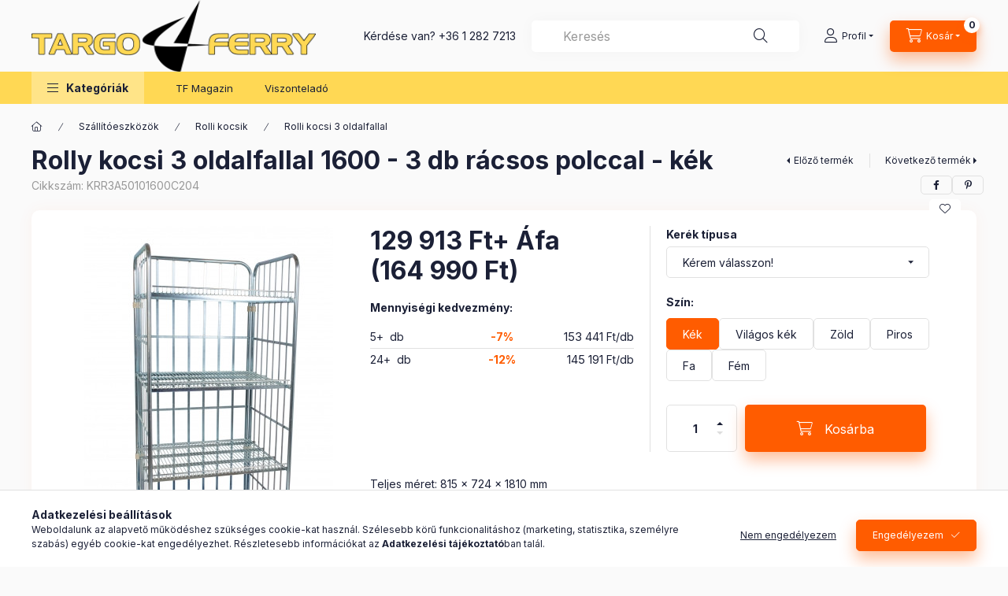

--- FILE ---
content_type: text/html; charset=UTF-8
request_url: https://raktarprofishop.hu/szallitas/rolli-kocsik/rolli-kocsi-3-oldalfallal/rolly-kocsi-3-odalfallal-1600-muanyag-kek
body_size: 26184
content:
<!DOCTYPE html>
<html lang="hu" class="js-ajax-filter-box-checking-force js-ajax-product-list-checking">
    <head>
        <meta charset="utf-8">
<meta name="description" content="Rolly kocsi 3 oldalfallal 1600 - 3 db rácsos polccal - kék, Teljes méret: 815 x 724 x 1810 mm Belső méret: 750 x 680 x 1600 mm Teherbírás: 500 kg Kerék átmérője">
<meta name="robots" content="index, follow">
<meta http-equiv="X-UA-Compatible" content="IE=Edge">
<meta property="og:site_name" content="Raktárprofishop" />
<meta property="og:title" content="Kék rolly kocsi 3 oldalfallal | 3 db rácsos polccal | Raktár">
<meta property="og:description" content="Rolly kocsi 3 oldalfallal 1600 - 3 db rácsos polccal - kék, Teljes méret: 815 x 724 x 1810 mm Belső méret: 750 x 680 x 1600 mm Teherbírás: 500 kg Kerék átmérője">
<meta property="og:type" content="product">
<meta property="og:url" content="https://raktarprofishop.hu/szallitas/rolli-kocsik/rolli-kocsi-3-oldalfallal/rolly-kocsi-3-odalfallal-1600-muanyag-kek">
<meta property="og:image" content="https://raktarprofishop.hu/img/24457/KRR3A50101600C204/KRR3A50101600C204.jpg">
<meta name="theme-color" content="#fed756">
<meta name="msapplication-TileColor" content="#fed756">
<meta name="mobile-web-app-capable" content="yes">
<meta name="apple-mobile-web-app-capable" content="yes">
<meta name="MobileOptimized" content="320">
<meta name="HandheldFriendly" content="true">

<title>Kék rolly kocsi 3 oldalfallal | 3 db rácsos polccal | Raktár</title>


<script>
var service_type="shop";
var shop_url_main="https://raktarprofishop.hu";
var actual_lang="hu";
var money_len="0";
var money_thousend=" ";
var money_dec=",";
var shop_id=24457;
var unas_design_url="https:"+"/"+"/"+"raktarprofishop.hu"+"/"+"!common_design"+"/"+"base"+"/"+"002400"+"/";
var unas_design_code='002400';
var unas_base_design_code='2400';
var unas_design_ver=4;
var unas_design_subver=3;
var unas_shop_url='https://raktarprofishop.hu';
var responsive="yes";
var config_plus=new Array();
config_plus['product_tooltip']=1;
config_plus['cart_fly_id']="cart-box__fly-to-desktop";
config_plus['cart_redirect']=1;
config_plus['cart_refresh_force']="1";
config_plus['money_type']='Ft';
config_plus['money_type_display']='Ft';
config_plus['accessible_design']=true;
var lang_text=new Array();

var UNAS = UNAS || {};
UNAS.shop={"base_url":'https://raktarprofishop.hu',"domain":'raktarprofishop.hu',"username":'raktarprofishop.unas.hu',"id":24457,"lang":'hu',"currency_type":'Ft',"currency_code":'HUF',"currency_rate":'1',"currency_length":0,"base_currency_length":0,"canonical_url":'https://raktarprofishop.hu/szallitas/rolli-kocsik/rolli-kocsi-3-oldalfallal/rolly-kocsi-3-odalfallal-1600-muanyag-kek'};
UNAS.design={"code":'002400',"page":'product_details'};
UNAS.api_auth="ec8af2a29bde67d8aeaa3744c959642c";
UNAS.customer={"email":'',"id":0,"group_id":0,"without_registration":0};
UNAS.shop["category_id"]="935119";
UNAS.shop["sku"]="KRR3A50101600C204";
UNAS.shop["product_id"]="295795370";
UNAS.shop["only_private_customer_can_purchase"] = false;
 

UNAS.text = {
    "button_overlay_close": `Bezár`,
    "popup_window": `Felugró ablak`,
    "list": `lista`,
    "updating_in_progress": `frissítés folyamatban`,
    "updated": `frissítve`,
    "is_opened": `megnyitva`,
    "is_closed": `bezárva`,
    "deleted": `törölve`,
    "consent_granted": `hozzájárulás megadva`,
    "consent_rejected": `hozzájárulás elutasítva`,
    "field_is_incorrect": `mező hibás`,
    "error_title": `Hiba!`,
    "product_variants": `termék változatok`,
    "product_added_to_cart": `A termék a kosárba került`,
    "product_added_to_cart_with_qty_problem": `A termékből csak [qty_added_to_cart] [qty_unit] került kosárba`,
    "product_removed_from_cart": `A termék törölve a kosárból`,
    "reg_title_name": `Név`,
    "reg_title_company_name": `Cégnév`,
    "number_of_items_in_cart": `Kosárban lévő tételek száma`,
    "cart_is_empty": `A kosár üres`,
    "cart_updated": `A kosár frissült`
};


UNAS.text["delete_from_compare"]= `Törlés összehasonlításból`;
UNAS.text["comparison"]= `Összehasonlítás`;

UNAS.text["delete_from_favourites"]= `Törlés a kedvencek közül`;
UNAS.text["add_to_favourites"]= `Kedvencekhez`;






window.lazySizesConfig=window.lazySizesConfig || {};
window.lazySizesConfig.loadMode=1;
window.lazySizesConfig.loadHidden=false;

window.dataLayer = window.dataLayer || [];
function gtag(){dataLayer.push(arguments)};
gtag('js', new Date());
</script>

<script src="https://raktarprofishop.hu/!common_packages/jquery/jquery-3.2.1.js?mod_time=1690980618"></script>
<script src="https://raktarprofishop.hu/!common_packages/jquery/plugins/migrate/migrate.js?mod_time=1690980618"></script>
<script src="https://raktarprofishop.hu/!common_packages/jquery/plugins/autocomplete/autocomplete.js?mod_time=1751452520"></script>
<script src="https://raktarprofishop.hu/!common_packages/jquery/plugins/tools/overlay/overlay.js?mod_time=1753784914"></script>
<script src="https://raktarprofishop.hu/!common_packages/jquery/plugins/tools/toolbox/toolbox.expose.js?mod_time=1724322378"></script>
<script src="https://raktarprofishop.hu/!common_packages/jquery/plugins/lazysizes/lazysizes.min.js?mod_time=1690980618"></script>
<script src="https://raktarprofishop.hu/!common_packages/jquery/plugins/lazysizes/plugins/bgset/ls.bgset.min.js?mod_time=1752825098"></script>
<script src="https://raktarprofishop.hu/!common_packages/jquery/own/shop_common/exploded/common.js?mod_time=1764831094"></script>
<script src="https://raktarprofishop.hu/!common_packages/jquery/own/shop_common/exploded/common_overlay.js?mod_time=1754986322"></script>
<script src="https://raktarprofishop.hu/!common_packages/jquery/own/shop_common/exploded/common_shop_popup.js?mod_time=1754991412"></script>
<script src="https://raktarprofishop.hu/!common_packages/jquery/own/shop_common/exploded/function_accessibility_focus.js?mod_time=1754986322"></script>
<script src="https://raktarprofishop.hu/!common_packages/jquery/own/shop_common/exploded/page_product_details.js?mod_time=1751452520"></script>
<script src="https://raktarprofishop.hu/!common_packages/jquery/own/shop_common/exploded/function_favourites.js?mod_time=1725525511"></script>
<script src="https://raktarprofishop.hu/!common_packages/jquery/own/shop_common/exploded/function_compare.js?mod_time=1751452520"></script>
<script src="https://raktarprofishop.hu/!common_packages/jquery/own/shop_common/exploded/function_product_print.js?mod_time=1725525511"></script>
<script src="https://raktarprofishop.hu/!common_packages/jquery/own/shop_common/exploded/function_accessibility_status.js?mod_time=1764233415"></script>
<script src="https://raktarprofishop.hu/!common_packages/jquery/plugins/hoverintent/hoverintent.js?mod_time=1690980618"></script>
<script src="https://raktarprofishop.hu/!common_packages/jquery/own/shop_tooltip/shop_tooltip.js?mod_time=1753441723"></script>
<script src="https://raktarprofishop.hu/!common_design/base/002400/main.js?mod_time=1764233415"></script>
<script src="https://raktarprofishop.hu/!common_packages/jquery/plugins/flickity/v3/flickity.pkgd.min.js?mod_time=1753784914"></script>
<script src="https://raktarprofishop.hu/!common_packages/jquery/plugins/toastr/toastr.min.js?mod_time=1690980618"></script>
<script src="https://raktarprofishop.hu/!common_packages/jquery/plugins/tippy/popper-2.4.4.min.js?mod_time=1690980618"></script>
<script src="https://raktarprofishop.hu/!common_packages/jquery/plugins/tippy/tippy-bundle.umd.min.js?mod_time=1690980618"></script>

<link href="https://raktarprofishop.hu/temp/shop_24457_3e0aab4e611ca7b2641d733a2c36da2f.css?mod_time=1769007310" rel="stylesheet" type="text/css">

<link href="https://raktarprofishop.hu/szallitas/rolli-kocsik/rolli-kocsi-3-oldalfallal/rolly-kocsi-3-odalfallal-1600-muanyag-kek" rel="canonical">
<link rel="apple-touch-icon" href="https://raktarprofishop.hu/shop_ordered/24457/pic/Kepek/targoferryappleicon.png" sizes="114x114">
<link href="https://raktarprofishop.hu/shop_ordered/24457/design_pic/favicon.ico" rel="shortcut icon">
<script>
        var google_consent=1;
    
        gtag('consent', 'default', {
           'ad_storage': 'denied',
           'ad_user_data': 'denied',
           'ad_personalization': 'denied',
           'analytics_storage': 'denied',
           'functionality_storage': 'denied',
           'personalization_storage': 'denied',
           'security_storage': 'granted'
        });

    
        gtag('consent', 'update', {
           'ad_storage': 'denied',
           'ad_user_data': 'denied',
           'ad_personalization': 'denied',
           'analytics_storage': 'denied',
           'functionality_storage': 'denied',
           'personalization_storage': 'denied',
           'security_storage': 'granted'
        });

        </script>
    <script async src="https://www.googletagmanager.com/gtag/js?id=UA-96260533-1"></script>    <script>
    gtag('config', 'UA-96260533-1');

        </script>
        <script>
    var google_analytics=1;

                gtag('event', 'view_item', {
              "currency": "HUF",
              "value": '164990',
              "items": [
                  {
                      "item_id": "KRR3A50101600C204",
                      "item_name": "Rolly kocsi 3 oldalfallal 1600 - 3 db rácsos polccal - kék",
                      "item_category": "Szállítóeszközök/Rolli kocsik/Rolli kocsi 3 oldalfallal",
                      "price": '164990'
                  }
              ],
              'non_interaction': true
            });
               </script>
           <script>
        gtag('config', 'AW-856747569');
                </script>
            <script>
        var google_ads=1;

                gtag('event','remarketing', {
            'ecomm_pagetype': 'product',
            'ecomm_prodid': ["KRR3A50101600C204"],
            'ecomm_totalvalue': 164990        });
            </script>
        <!-- Google Tag Manager -->
    <script>(function(w,d,s,l,i){w[l]=w[l]||[];w[l].push({'gtm.start':
            new Date().getTime(),event:'gtm.js'});var f=d.getElementsByTagName(s)[0],
            j=d.createElement(s),dl=l!='dataLayer'?'&l='+l:'';j.async=true;j.src=
            'https://www.googletagmanager.com/gtm.js?id='+i+dl;f.parentNode.insertBefore(j,f);
        })(window,document,'script','dataLayer','GTM-5HRVV8W');</script>
    <!-- End Google Tag Manager -->

    
        <meta content="width=device-width, initial-scale=1.0" name="viewport" />
        <link rel="preconnect" href="https://fonts.gstatic.com">
        <link rel="preload" href="https://fonts.googleapis.com/css2?family=Inter:wght@400;700;900&display=swap" as="style" />
        <link rel="stylesheet" href="https://fonts.googleapis.com/css2?family=Inter:wght@400;700;900&display=swap" media="print" onload="this.media='all'">
        <noscript>
            <link rel="stylesheet" href="https://fonts.googleapis.com/css2?family=Inter:wght@400;700;900&display=swap" />
        </noscript>
        <link rel="preload" href="https://raktarprofishop.hu/!common_design/own/fonts/2400/customicons/custom-icons.css" as="style">
        <link rel="stylesheet" href="https://raktarprofishop.hu/!common_design/own/fonts/2400/customicons/custom-icons.css" media="print" onload="this.media='all'">
        <noscript>
            <link rel="stylesheet" href="https://raktarprofishop.hu/!common_design/own/fonts/2400/customicons/custom-icons.css" />
        </noscript>
        
        
        
        
        

        
        
        
        <link rel="preload" fetchpriority="high"
      imagesizes="(max-width: 352.98px) 94.3vw,333px"
      imagesrcset="https://raktarprofishop.hu/img/24457/KRR3A50101600C204/500x500/KRR3A50101600C204.jpg?time=1616865203 333w"
      href="https://raktarprofishop.hu/img/24457/KRR3A50101600C204/500x500/KRR3A50101600C204.jpg?time=1616865203" as="image"
>
        
        
    </head>


                
                
    
    
    
    
    
    
    
    
    
    
                     
    
    
    
    
    <body class='design_ver4 design_subver1 design_subver2 design_subver3' id="ud_shop_artdet">
    
        <!-- Google Tag Manager (noscript) -->
    <noscript><iframe src="https://www.googletagmanager.com/ns.html?id=GTM-5HRVV8W"
                      height="0" width="0" style="display:none;visibility:hidden"></iframe></noscript>
    <!-- End Google Tag Manager (noscript) -->
        <div id="fb-root"></div>
    <script>
        window.fbAsyncInit = function() {
            FB.init({
                xfbml            : true,
                version          : 'v22.0'
            });
        };
    </script>
    <script async defer crossorigin="anonymous" src="https://connect.facebook.net/hu_HU/sdk.js"></script>
    <div id="image_to_cart" style="display:none; position:absolute; z-index:100000;"></div>
<div class="overlay_common overlay_warning" id="overlay_cart_add"></div>
<script>$(document).ready(function(){ overlay_init("cart_add",{"onBeforeLoad":false}); });</script>
<div id="overlay_login_outer"></div>	
	<script>
	$(document).ready(function(){
	    var login_redir_init="";

		$("#overlay_login_outer").overlay({
			onBeforeLoad: function() {
                var login_redir_temp=login_redir_init;
                if (login_redir_act!="") {
                    login_redir_temp=login_redir_act;
                    login_redir_act="";
                }

									$.ajax({
						type: "GET",
						async: true,
						url: "https://raktarprofishop.hu/shop_ajax/ajax_popup_login.php",
						data: {
							shop_id:"24457",
							lang_master:"hu",
                            login_redir:login_redir_temp,
							explicit:"ok",
							get_ajax:"1"
						},
						success: function(data){
							$("#overlay_login_outer").html(data);
							if (unas_design_ver >= 5) $("#overlay_login_outer").modal('show');
							$('#overlay_login1 input[name=shop_pass_login]').keypress(function(e) {
								var code = e.keyCode ? e.keyCode : e.which;
								if(code.toString() == 13) {		
									document.form_login_overlay.submit();		
								}	
							});	
						}
					});
								},
			top: 50,
			mask: {
	color: "#000000",
	loadSpeed: 200,
	maskId: "exposeMaskOverlay",
	opacity: 0.7
},
			closeOnClick: (config_plus['overlay_close_on_click_forced'] === 1),
			onClose: function(event, overlayIndex) {
				$("#login_redir").val("");
			},
			load: false
		});
		
			});
	function overlay_login() {
		$(document).ready(function(){
			$("#overlay_login_outer").overlay().load();
		});
	}
	function overlay_login_remind() {
        if (unas_design_ver >= 5) {
            $("#overlay_remind").overlay().load();
        } else {
            $(document).ready(function () {
                $("#overlay_login_outer").overlay().close();
                setTimeout('$("#overlay_remind").overlay().load();', 250);
            });
        }
	}

    var login_redir_act="";
    function overlay_login_redir(redir) {
        login_redir_act=redir;
        $("#overlay_login_outer").overlay().load();
    }
	</script>  
	<div class="overlay_common overlay_info" id="overlay_remind"></div>
<script>$(document).ready(function(){ overlay_init("remind",[]); });</script>

	<script>
    	function overlay_login_error_remind() {
		$(document).ready(function(){
			load_login=0;
			$("#overlay_error").overlay().close();
			setTimeout('$("#overlay_remind").overlay().load();', 250);	
		});
	}
	</script>  
	<div class="overlay_common overlay_info" id="overlay_newsletter"></div>
<script>$(document).ready(function(){ overlay_init("newsletter",[]); });</script>

<script>
function overlay_newsletter() {
    $(document).ready(function(){
        $("#overlay_newsletter").overlay().load();
    });
}
</script>
<div class="overlay_common overlay_error" id="overlay_script"></div>
<script>$(document).ready(function(){ overlay_init("script",[]); });</script>
    <script>
    $(document).ready(function() {
        $.ajax({
            type: "GET",
            url: "https://raktarprofishop.hu/shop_ajax/ajax_stat.php",
            data: {master_shop_id:"24457",get_ajax:"1"}
        });
    });
    </script>
    

    
    <div id="container" class="page_shop_artdet_KRR3A50101600C204 readmore-v2
 filter-not-exists filter-box-in-sidebar nav-position-top header-will-fixed fixed-cart-on-artdet">
                
                <nav id="nav--mobile-top" class="nav header nav--mobile nav--top d-sm-none js-header js-header-fixed">
            <div class="header-inner js-header-inner w-100">
                <div class="d-flex justify-content-center d-sm-none">
                                        <button type="button" class="hamburger-box__dropdown-btn-mobile burger btn dropdown__btn" id="hamburger-box__dropdown-btn"
                            aria-label="Kategóriák" aria-haspopup="dialog" aria-expanded="false" aria-controls="hamburger-box__dropdown"
                            data-btn-for="#hamburger-box__dropdown"
                    >
                        <span class="burger__lines">
                            <span class="burger__line"></span>
                            <span class="burger__line"></span>
                            <span class="burger__line"></span>
                        </span>
                        <span class="dropdown__btn-text">
                            Kategóriák
                        </span>
                    </button>
                                        <button class="search-box__dropdown-btn btn dropdown__btn" type="button" data-btn-for="#search-box__dropdown"
                            aria-label="Keresés" aria-haspopup="dialog" aria-expanded="false" aria-controls="search-box__dropdown"
                    >
                        <span class="search-box__dropdown-btn-icon dropdown__btn-icon icon--search"></span>
                    </button>

                    

                    

                    
                            <button class="profile__dropdown-btn js-profile-btn btn dropdown__btn" id="profile__dropdown-btn" type="button"
            data-orders="https://raktarprofishop.hu/shop_order_track.php" data-btn-for="#profile__dropdown"
            aria-label="Profil" aria-haspopup="dialog" aria-expanded="false" aria-controls="profile__dropdown"
    >
        <span class="profile__dropdown-btn-icon dropdown__btn-icon icon--user"></span>
        <span class="profile__text dropdown__btn-text">Profil</span>
            </button>
    
    
                    <button class="cart-box__dropdown-btn btn dropdown__btn js-cart-box-loaded-by-ajax"
                            aria-label="Kosár megtekintése" aria-haspopup="dialog" aria-expanded="false" aria-controls="cart-box__dropdown"
                            type="button" data-btn-for="#cart-box__dropdown"                    >
                        <span class="cart-box__dropdown-btn-icon dropdown__btn-icon icon--cart"></span>
                        <span class="cart-box__text dropdown__btn-text">Kosár</span>
                                    <span id="box_cart_content" class="cart-box">                <span class="bubble cart-box__bubble"><span class="sr-only">Kosárban lévő tételek száma:</span>0</span>
            </span>
    
                    </button>
                </div>
            </div>
        </nav>
                        <header class="header header--mobile py-3 px-4 d-flex justify-content-center d-sm-none position-relative has-tel">
                <div id="header_logo_img2" class="js-element header_logo logo" data-element-name="header_logo">
        <div class="header_logo-img-container">
            <div class="header_logo-img-wrapper">
                                                <a class="has-img" href="https://raktarprofishop.hu/">                    <picture>
                                                <source width="362" height="91" media="(max-width: 575.98px)" srcset="https://raktarprofishop.hu/!common_design/custom/raktarprofishop.unas.hu/element/layout_hu_header_logo-400x120_1_small.png?time=1669459817 362w, https://raktarprofishop.hu/!common_design/custom/raktarprofishop.unas.hu/element/layout_hu_header_logo-400x120_1_small_retina.png?time=1669459817 362w" sizes="362px"/>
                                                <source srcset="https://raktarprofishop.hu/!common_design/custom/raktarprofishop.unas.hu/element/layout_hu_header_logo-400x120_1_default.png?time=1669459817 1x, https://raktarprofishop.hu/!common_design/custom/raktarprofishop.unas.hu/element/layout_hu_header_logo-400x120_1_default_retina.png?time=1669459817 2x" />
                        <img                              src="https://raktarprofishop.hu/!common_design/custom/raktarprofishop.unas.hu/element/layout_hu_header_logo-400x120_1_default.png?time=1669459817"                             
                             alt="Raktárprofishop                        "/>
                    </picture>
                    </a>                                        </div>
        </div>
    </div>

                        <div class="js-element header_text_section_2 d-sm-none" data-element-name="header_text_section_2">
            <div class="header_text_section_2-slide slide-1"><p>Kérdése van? <a href='tel:+3612827213'>+36 1 282 7213</a></p></div>
    </div>

        
        </header>
        <header id="header--desktop" class="header header--desktop d-none d-sm-block js-header js-header-fixed">
            <div class="header-inner js-header-inner">
                <div class="header__top">
                    <div class="container">
                        <div class="header__top-inner">
                            <div class="row no-gutters gutters-md-10 justify-content-center align-items-center">
                                <div class="header__top-left col col-xl-auto">
                                    <div class="header__left-inner d-flex align-items-center">
                                                                                <div class="nav-link--products-placeholder-on-fixed-header burger btn">
                                            <span class="burger__lines">
                                                <span class="burger__line"></span>
                                                <span class="burger__line"></span>
                                                <span class="burger__line"></span>
                                            </span>
                                            <span class="burger__text dropdown__btn-text">
                                                Kategóriák
                                            </span>
                                        </div>
                                        <button type="button" class="hamburger-box__dropdown-btn burger btn dropdown__btn d-lg-none" id="hamburger-box__dropdown-btn2"
                                                aria-label="Kategóriák" aria-haspopup="dialog" aria-expanded="false" aria-controls="hamburger-box__dropdown"
                                                data-btn-for="#hamburger-box__dropdown"
                                        >
                                            <span class="burger__lines">
                                              <span class="burger__line"></span>
                                              <span class="burger__line"></span>
                                              <span class="burger__line"></span>
                                            </span>
                                            <span class="burger__text dropdown__btn-text">
                                              Kategóriák
                                            </span>
                                        </button>
                                                                                    <div id="header_logo_img" class="js-element header_logo logo" data-element-name="header_logo">
        <div class="header_logo-img-container">
            <div class="header_logo-img-wrapper">
                                                <a class="has-img" href="https://raktarprofishop.hu/">                    <picture>
                                                <source width="362" height="91" media="(max-width: 575.98px)" srcset="https://raktarprofishop.hu/!common_design/custom/raktarprofishop.unas.hu/element/layout_hu_header_logo-400x120_1_small.png?time=1669459817 362w, https://raktarprofishop.hu/!common_design/custom/raktarprofishop.unas.hu/element/layout_hu_header_logo-400x120_1_small_retina.png?time=1669459817 362w" sizes="362px"/>
                                                <source srcset="https://raktarprofishop.hu/!common_design/custom/raktarprofishop.unas.hu/element/layout_hu_header_logo-400x120_1_default.png?time=1669459817 1x, https://raktarprofishop.hu/!common_design/custom/raktarprofishop.unas.hu/element/layout_hu_header_logo-400x120_1_default_retina.png?time=1669459817 2x" />
                        <img                              src="https://raktarprofishop.hu/!common_design/custom/raktarprofishop.unas.hu/element/layout_hu_header_logo-400x120_1_default.png?time=1669459817"                             
                             alt="Raktárprofishop                        "/>
                    </picture>
                    </a>                                        </div>
        </div>
    </div>

                                        <div class="js-element header_text_section_2" data-element-name="header_text_section_2">
            <div class="header_text_section_2-slide slide-1"><p>Kérdése van? <a href='tel:+3612827213'>+36 1 282 7213</a></p></div>
    </div>

                                    </div>
                                </div>
                                <div class="header__top-right col-auto col-xl d-flex justify-content-end align-items-center">
                                    <button class="search-box__dropdown-btn btn dropdown__btn d-xl-none" id="#search-box__dropdown-btn2"
                                            aria-label="Keresés" aria-haspopup="dialog" aria-expanded="false" aria-controls="search-box__dropdown2"
                                            type="button" data-btn-for="#search-box__dropdown2"
                                    >
                                        <span class="search-box__dropdown-btn-icon dropdown__btn-icon icon--search"></span>
                                        <span class="search-box__text dropdown__btn-text">Keresés</span>
                                    </button>
                                    <div class="search-box__dropdown dropdown__content dropdown__content-till-lg" id="search-box__dropdown2" data-content-for="#search-box__dropdown-btn2" data-content-direction="full">
                                        <span class="dropdown__caret"></span>
                                        <button class="dropdown__btn-close search-box__dropdown__btn-close btn btn-close" type="button" aria-label="Bezár"></button>
                                        <div class="dropdown__content-inner search-box__inner position-relative js-search browser-is-chrome"
     id="box_search_content2">
    <form name="form_include_search2" id="form_include_search2" action="https://raktarprofishop.hu/shop_search.php" method="get">
    <div class="search-box__form-inner d-flex flex-column">
        <div class="form-group box-search-group mb-0 js-search-smart-insert-after-here">
            <input data-stay-visible-breakpoint="1280" id="box_search_input2" class="search-box__input ac_input js-search-input form-control"
                   name="search" pattern=".{3,100}" aria-label="Keresés" title="Hosszabb kereső kifejezést írjon be!"
                   placeholder="Keresés" type="search" maxlength="100" autocomplete="off" required                   role="combobox" aria-autocomplete="list" aria-expanded="false"
                                      aria-controls="autocomplete-categories autocomplete-products"
                               >
            <div class="search-box__search-btn-outer input-group-append" title="Keresés">
                <button class="btn search-box__search-btn" aria-label="Keresés">
                    <span class="search-box__search-btn-icon icon--search"></span>
                </button>
            </div>
            <div class="search__loading">
                <div class="loading-spinner--small"></div>
            </div>
        </div>
        <div class="ac_results2">
            <span class="ac_result__caret"></span>
        </div>
    </div>
    </form>
</div>

                                    </div>
                                                                                <button class="profile__dropdown-btn js-profile-btn btn dropdown__btn" id="profile__dropdown-btn2" type="button"
            data-orders="https://raktarprofishop.hu/shop_order_track.php" data-btn-for="#profile__dropdown"
            aria-label="Profil" aria-haspopup="dialog" aria-expanded="false" aria-controls="profile__dropdown"
    >
        <span class="profile__dropdown-btn-icon dropdown__btn-icon icon--user"></span>
        <span class="profile__text dropdown__btn-text">Profil</span>
            </button>
    
    
                                    <button id="cart-box__fly-to-desktop" class="cart-box__dropdown-btn btn dropdown__btn js-cart-box-loaded-by-ajax"
                                            aria-label="Kosár megtekintése" aria-describedby="box_cart_content" aria-haspopup="dialog" aria-expanded="false" aria-controls="cart-box__dropdown"
                                            type="button" data-btn-for="#cart-box__dropdown"                                    >
                                        <span class="cart-box__dropdown-btn-icon dropdown__btn-icon icon--cart"></span>
                                        <span class="cart-box__text dropdown__btn-text">Kosár</span>
                                        <span class="bubble cart-box__bubble">-</span>
                                    </button>
                                </div>
                            </div>
                        </div>
                    </div>
                </div>
                                <div class="header__bottom">
                    <div class="container">
                        <nav class="navbar d-none d-lg-flex navbar-expand navbar-light align-items-stretch">
                                                        <ul id="nav--cat" class="nav nav--cat js-navbar-nav">
                                <li class="nav-item dropdown nav--main nav-item--products">
                                    <a class="nav-link nav-link--products burger d-lg-flex" href="#" onclick="event.preventDefault();" role="button" data-text="Kategóriák" data-toggle="dropdown"
                                       aria-label="Kategóriák" aria-haspopup="dialog" aria-controls="dropdown-cat"
                                        aria-expanded="false"                                    >
                                        <span class="burger__lines">
                                            <span class="burger__line"></span>
                                            <span class="burger__line"></span>
                                            <span class="burger__line"></span>
                                        </span>
                                        <span class="burger__text dropdown__btn-text">
                                            Kategóriák
                                        </span>
                                    </a>
                                    <div id="dropdown-cat" class="dropdown-menu d-none d-block clearfix dropdown--cat with-auto-breaking-megasubmenu dropdown--level-0">
                                                    <ul class="nav-list--0" aria-label="Kategóriák">
            <li id="nav-item-akcio" class="nav-item spec-item js-nav-item-akcio">
                        <a class="nav-link"
               aria-label="Akciók kategória"
                href="https://raktarprofishop.hu/Akcios-termekek"            >
                                            <span class="nav-link__text">
                    Akciók                </span>
            </a>
                    </li>
            <li id="nav-item-743008" class="nav-item dropdown js-nav-item-743008">
                        <a class="nav-link"
               aria-label="Szállítóeszközök kategória"
                href="#" role="button" data-toggle="dropdown" aria-haspopup="true" aria-expanded="false" onclick="handleSub('743008','https://raktarprofishop.hu/shop_ajax/ajax_box_cat.php?get_ajax=1&type=layout&change_lang=hu&level=1&key=743008&box_var_name=shop_cat&box_var_layout_cache=1&box_var_expand_cache=yes&box_var_expand_cache_name=desktop&box_var_layout_level0=0&box_var_layout_level1=1&box_var_layout=2&box_var_ajax=1&box_var_section=content&box_var_highlight=yes&box_var_type=expand&box_var_div=no');return false;"            >
                                            <span class="nav-link__text">
                    Szállítóeszközök                </span>
            </a>
                        <div class="megasubmenu dropdown-menu">
                <div class="megasubmenu__sticky-content">
                    <div class="loading-spinner"></div>
                </div>
                            </div>
                    </li>
            <li id="nav-item-310695" class="nav-item dropdown js-nav-item-310695">
                        <a class="nav-link"
               aria-label="Kerekek és görgők kategória"
                href="#" role="button" data-toggle="dropdown" aria-haspopup="true" aria-expanded="false" onclick="handleSub('310695','https://raktarprofishop.hu/shop_ajax/ajax_box_cat.php?get_ajax=1&type=layout&change_lang=hu&level=1&key=310695&box_var_name=shop_cat&box_var_layout_cache=1&box_var_expand_cache=yes&box_var_expand_cache_name=desktop&box_var_layout_level0=0&box_var_layout_level1=1&box_var_layout=2&box_var_ajax=1&box_var_section=content&box_var_highlight=yes&box_var_type=expand&box_var_div=no');return false;"            >
                                            <span class="nav-link__text">
                    Kerekek és görgők                </span>
            </a>
                        <div class="megasubmenu dropdown-menu">
                <div class="megasubmenu__sticky-content">
                    <div class="loading-spinner"></div>
                </div>
                            </div>
                    </li>
            <li id="nav-item-680405" class="nav-item dropdown js-nav-item-680405">
                        <a class="nav-link"
               aria-label="Munkaruházat kategória"
                href="#" role="button" data-toggle="dropdown" aria-haspopup="true" aria-expanded="false" onclick="handleSub('680405','https://raktarprofishop.hu/shop_ajax/ajax_box_cat.php?get_ajax=1&type=layout&change_lang=hu&level=1&key=680405&box_var_name=shop_cat&box_var_layout_cache=1&box_var_expand_cache=yes&box_var_expand_cache_name=desktop&box_var_layout_level0=0&box_var_layout_level1=1&box_var_layout=2&box_var_ajax=1&box_var_section=content&box_var_highlight=yes&box_var_type=expand&box_var_div=no');return false;"            >
                                            <span class="nav-link__text">
                    Munkaruházat                </span>
            </a>
                        <div class="megasubmenu dropdown-menu">
                <div class="megasubmenu__sticky-content">
                    <div class="loading-spinner"></div>
                </div>
                            </div>
                    </li>
            <li id="nav-item-176394" class="nav-item dropdown js-nav-item-176394">
                        <a class="nav-link"
               aria-label="Munkabiztonság kategória"
                href="#" role="button" data-toggle="dropdown" aria-haspopup="true" aria-expanded="false" onclick="handleSub('176394','https://raktarprofishop.hu/shop_ajax/ajax_box_cat.php?get_ajax=1&type=layout&change_lang=hu&level=1&key=176394&box_var_name=shop_cat&box_var_layout_cache=1&box_var_expand_cache=yes&box_var_expand_cache_name=desktop&box_var_layout_level0=0&box_var_layout_level1=1&box_var_layout=2&box_var_ajax=1&box_var_section=content&box_var_highlight=yes&box_var_type=expand&box_var_div=no');return false;"            >
                                            <span class="nav-link__text">
                    Munkabiztonság                </span>
            </a>
                        <div class="megasubmenu dropdown-menu">
                <div class="megasubmenu__sticky-content">
                    <div class="loading-spinner"></div>
                </div>
                            </div>
                    </li>
            <li id="nav-item-633502" class="nav-item dropdown js-nav-item-633502">
                        <a class="nav-link"
               aria-label="Ütközésvédelem kategória"
                href="#" role="button" data-toggle="dropdown" aria-haspopup="true" aria-expanded="false" onclick="handleSub('633502','https://raktarprofishop.hu/shop_ajax/ajax_box_cat.php?get_ajax=1&type=layout&change_lang=hu&level=1&key=633502&box_var_name=shop_cat&box_var_layout_cache=1&box_var_expand_cache=yes&box_var_expand_cache_name=desktop&box_var_layout_level0=0&box_var_layout_level1=1&box_var_layout=2&box_var_ajax=1&box_var_section=content&box_var_highlight=yes&box_var_type=expand&box_var_div=no');return false;"            >
                                            <span class="nav-link__text">
                    Ütközésvédelem                </span>
            </a>
                        <div class="megasubmenu dropdown-menu">
                <div class="megasubmenu__sticky-content">
                    <div class="loading-spinner"></div>
                </div>
                            </div>
                    </li>
            <li id="nav-item-774231" class="nav-item js-nav-item-774231">
                        <a class="nav-link"
               aria-label="Biztonsági kések kategória"
                href="https://raktarprofishop.hu/Biztonsagi-kesek"            >
                                            <span class="nav-link__text">
                    Biztonsági kések                </span>
            </a>
                    </li>
            <li id="nav-item-388546" class="nav-item dropdown js-nav-item-388546">
                        <a class="nav-link"
               aria-label="Padlójelölés kategória"
                href="#" role="button" data-toggle="dropdown" aria-haspopup="true" aria-expanded="false" onclick="handleSub('388546','https://raktarprofishop.hu/shop_ajax/ajax_box_cat.php?get_ajax=1&type=layout&change_lang=hu&level=1&key=388546&box_var_name=shop_cat&box_var_layout_cache=1&box_var_expand_cache=yes&box_var_expand_cache_name=desktop&box_var_layout_level0=0&box_var_layout_level1=1&box_var_layout=2&box_var_ajax=1&box_var_section=content&box_var_highlight=yes&box_var_type=expand&box_var_div=no');return false;"            >
                                            <span class="nav-link__text">
                    Padlójelölés                </span>
            </a>
                        <div class="megasubmenu dropdown-menu">
                <div class="megasubmenu__sticky-content">
                    <div class="loading-spinner"></div>
                </div>
                            </div>
                    </li>
            <li id="nav-item-775638" class="nav-item dropdown js-nav-item-775638">
                        <a class="nav-link"
               aria-label="Egyéni védőeszközök kategória"
                href="#" role="button" data-toggle="dropdown" aria-haspopup="true" aria-expanded="false" onclick="handleSub('775638','https://raktarprofishop.hu/shop_ajax/ajax_box_cat.php?get_ajax=1&type=layout&change_lang=hu&level=1&key=775638&box_var_name=shop_cat&box_var_layout_cache=1&box_var_expand_cache=yes&box_var_expand_cache_name=desktop&box_var_layout_level0=0&box_var_layout_level1=1&box_var_layout=2&box_var_ajax=1&box_var_section=content&box_var_highlight=yes&box_var_type=expand&box_var_div=no');return false;"            >
                                            <span class="nav-link__text">
                    Egyéni védőeszközök                </span>
            </a>
                        <div class="megasubmenu dropdown-menu">
                <div class="megasubmenu__sticky-content">
                    <div class="loading-spinner"></div>
                </div>
                            </div>
                    </li>
            <li id="nav-item-569109" class="nav-item js-nav-item-569109">
                        <a class="nav-link"
               aria-label="Műanyag tárlórendszerek kategória"
                href="https://raktarprofishop.hu/Muanyag-tarolorendszerek"            >
                                            <span class="nav-link__text">
                    Műanyag tárlórendszerek                </span>
            </a>
                    </li>
        </ul>

    
                                    </div>
                                </li>
                            </ul>
                                                                                                                    
    <ul aria-label="Menüpontok" id="nav--menu" class="nav nav--menu js-navbar-nav">
                <li class="nav-item nav--main js-nav-item-646604">
                        <a class="nav-link" href="https://raktarprofishop.hu/tfmagazin">
                            TF Magazin
            </a>
                    </li>
                <li class="nav-item nav--main js-nav-item-723141">
                        <a class="nav-link" href="https://raktarprofishop.hu/viszontelado">
                            Viszonteladó
            </a>
                    </li>
            </ul>

    
                                                    </nav>
                        <script>
    let addOverflowHidden = function() {
        $('.hamburger-box__dropdown-inner').addClass('overflow-hidden');
    }
    function scrollToBreadcrumb() {
        scrollToElement({ element: '.nav-list-breadcrumb', offset: getVisibleDistanceTillHeaderBottom(), scrollIn: '.hamburger-box__dropdown-inner', container: '.hamburger-box__dropdown-inner', duration: 0, callback: addOverflowHidden });
    }

    function setHamburgerBoxHeight(height) {
        $('.hamburger-box__dropdown').css('height', height + 80);
    }

    let mobileMenuScrollData = [];

    function handleSub2(thisOpenBtn, id, ajaxUrl) {
        let navItem = $('#nav-item-'+id+'--m');
        let openBtn = $(thisOpenBtn);
        let $thisScrollableNavList = navItem.closest('.nav-list-mobile');
        let thisNavListLevel = $thisScrollableNavList.data("level");

        if ( thisNavListLevel == 0 ) {
            $thisScrollableNavList = navItem.closest('.hamburger-box__dropdown-inner');
        }
        mobileMenuScrollData["level_" + thisNavListLevel + "_position"] = $thisScrollableNavList.scrollTop();
        mobileMenuScrollData["level_" + thisNavListLevel + "_element"] = $thisScrollableNavList;

        if (!navItem.hasClass('ajax-loading')) {
            if (catSubOpen2(openBtn, navItem)) {
                if (ajaxUrl) {
                    if (!navItem.hasClass('ajax-loaded')) {
                        catSubLoad2(navItem, ajaxUrl);
                    } else {
                        scrollToBreadcrumb();
                    }
                } else {
                    scrollToBreadcrumb();
                }
            }
        }
    }
    function catSubOpen2(openBtn,navItem) {
        let thisSubMenu = navItem.find('.nav-list-menu--sub').first();
        let thisParentMenu = navItem.closest('.nav-list-menu');
        thisParentMenu.addClass('hidden');

        if (navItem.hasClass('show')) {
            openBtn.attr('aria-expanded','false');
            navItem.removeClass('show');
            thisSubMenu.removeClass('show');
        } else {
            openBtn.attr('aria-expanded','true');
            navItem.addClass('show');
            thisSubMenu.addClass('show');
            if (window.matchMedia('(min-width: 576px) and (max-width: 1259.8px )').matches) {
                let thisSubMenuHeight = thisSubMenu.outerHeight();
                if (thisSubMenuHeight > 0) {
                    setHamburgerBoxHeight(thisSubMenuHeight);
                }
            }
        }
        return true;
    }
    function catSubLoad2(navItem, ajaxUrl){
        let thisSubMenu = $('.nav-list-menu--sub', navItem);
        $.ajax({
            type: 'GET',
            url: ajaxUrl,
            beforeSend: function(){
                navItem.addClass('ajax-loading');
                setTimeout(function (){
                    if (!navItem.hasClass('ajax-loaded')) {
                        navItem.addClass('ajax-loader');
                        thisSubMenu.addClass('loading');
                    }
                }, 150);
            },
            success:function(data){
                thisSubMenu.html(data);
                $(document).trigger("ajaxCatSubLoaded");

                let thisParentMenu = navItem.closest('.nav-list-menu');
                let thisParentBreadcrumb = thisParentMenu.find('> .nav-list-breadcrumb');

                /* ha már van a szülőnek breadcrumbja, akkor azt hozzáfűzzük a gyerekhez betöltéskor */
                if (thisParentBreadcrumb.length > 0) {
                    let thisParentLink = thisParentBreadcrumb.find('.nav-list-parent-link').clone();
                    let thisSubMenuParentLink = thisSubMenu.find('.nav-list-parent-link');
                    thisParentLink.insertBefore(thisSubMenuParentLink);
                }

                navItem.removeClass('ajax-loading ajax-loader').addClass('ajax-loaded');
                thisSubMenu.removeClass('loading');
                if (window.matchMedia('(min-width: 576px) and (max-width: 1259.8px )').matches) {
                    let thisSubMenuHeight = thisSubMenu.outerHeight();
                    setHamburgerBoxHeight(thisSubMenuHeight);
                }
                scrollToBreadcrumb();
            }
        });
    }
    function catBack(thisBtn) {
        let thisCatLevel = $(thisBtn).closest('.nav-list-menu--sub');
        let thisParentItem = $(thisBtn).closest('.nav-item.show');
        let thisParentMenu = thisParentItem.closest('.nav-list-menu');

        if ( $(thisBtn).data("belongs-to-level") == 0 ) {
            mobileMenuScrollData["level_0_element"].animate({ scrollTop: mobileMenuScrollData["level_0_position"] }, 0, function() {});
        }

        if (window.matchMedia('(min-width: 576px) and (max-width: 1259.8px )').matches) {
            let thisParentMenuHeight = 0;
            if ( thisParentItem.parent('ul').hasClass('nav-list-mobile--0') ) {
                let sumHeight = 0;
                $( thisParentItem.closest('.hamburger-box__dropdown-nav-lists-wrapper').children() ).each(function() {
                    sumHeight+= $(this).outerHeight(true);
                });
                thisParentMenuHeight = sumHeight;
            } else {
                thisParentMenuHeight = thisParentMenu.outerHeight();
            }
            setHamburgerBoxHeight(thisParentMenuHeight);
        }
        if ( thisParentItem.parent('ul').hasClass('nav-list-mobile--0') ) {
            $('.hamburger-box__dropdown-inner').removeClass('overflow-hidden');
        }
        thisParentMenu.removeClass('hidden');
        thisCatLevel.removeClass('show');
        thisParentItem.removeClass('show');
        thisParentItem.find('.nav-button').attr('aria-expanded','false');
        return true;
    }

    function handleSub($id, $ajaxUrl) {
        let $navItem = $('#nav-item-'+$id);

        if (!$navItem.hasClass('ajax-loading')) {
            if (catSubOpen($navItem)) {
                if (!$navItem.hasClass('ajax-loaded')) {
                    catSubLoad($id, $ajaxUrl);
                }
            }
        }
    }

    function catSubOpen($navItem) {
        handleCloseDropdowns();
        let thisNavLink = $navItem.find('> .nav-link');
        let thisNavItem = thisNavLink.parent();
        let thisNavbarNav = $('.js-navbar-nav');
        let thisDropdownMenu = thisNavItem.find('.dropdown-menu').first();

        /*remove is-opened class form the rest menus (cat+plus)*/
        thisNavbarNav.find('.show').not(thisNavItem).not('.nav-item--products').not('.dropdown--cat').removeClass('show');

        /* check handler exists */
        let existingHandler = thisNavItem.data('keydownHandler');

        /* is has, off it */
        if (existingHandler) {
            thisNavItem.off('keydown', existingHandler);
        }

        const focusExitHandler = function(e) {
            if (e.key === "Escape") {
                handleCloseDropdownCat(false,{
                    reason: 'escape',
                    element: thisNavItem,
                    handler: focusExitHandler
                });
            }
        }

        if (thisNavItem.hasClass('show')) {
            thisNavLink.attr('aria-expanded','false');
            thisNavItem.removeClass('show');
            thisDropdownMenu.removeClass('show');
            $('html').removeClass('cat-megasubmenu-opened');
            $('#dropdown-cat').removeClass('has-opened');

            thisNavItem.off('keydown', focusExitHandler);
        } else {
            thisNavLink.attr('aria-expanded','true');
            thisNavItem.addClass('show');
            thisDropdownMenu.addClass('show');
            $('#dropdown-cat').addClass('has-opened');
            $('html').addClass('cat-megasubmenu-opened');

            thisNavItem.on('keydown', focusExitHandler);
            thisNavItem.data('keydownHandler', focusExitHandler);
        }
        return true;
    }
    function catSubLoad($id, $ajaxUrl){
        const $navItem = $('#nav-item-'+$id);
        const $thisMegasubmenu = $(".megasubmenu", $navItem);
        const parentDropdownMenuHeight = $navItem.closest('.dropdown-menu').outerHeight();
        const $thisMegasubmenuStickyContent = $(".megasubmenu__sticky-content", $thisMegasubmenu);
        $thisMegasubmenuStickyContent.css('height', parentDropdownMenuHeight);

        $.ajax({
            type: 'GET',
            url: $ajaxUrl,
            beforeSend: function(){
                $navItem.addClass('ajax-loading');
                setTimeout(function (){
                    if (!$navItem.hasClass('ajax-loaded')) {
                        $navItem.addClass('ajax-loader');
                    }
                }, 150);
            },
            success:function(data){
                $thisMegasubmenuStickyContent.html(data);
                const $thisScrollContainer = $thisMegasubmenu.find('.megasubmenu__cats-col').first();

                $thisScrollContainer.on('wheel', function(e){
                    e.preventDefault();
                    $(this).scrollLeft($(this).scrollLeft() + e.originalEvent.deltaY);
                });

                $navItem.removeClass('ajax-loading ajax-loader').addClass('ajax-loaded');
                $(document).trigger("ajaxCatSubLoaded");
            }
        });
    }

    $(document).ready(function () {
        $('.nav--menu .dropdown').on('focusout',function(event) {
            let dropdown = this.querySelector('.dropdown-menu');

                        const toElement = event.relatedTarget;

                        if (!dropdown.contains(toElement)) {
                dropdown.parentElement.classList.remove('show');
                dropdown.classList.remove('show');
            }
                        if (!event.target.closest('.dropdown.nav--main').contains(toElement)) {
                handleCloseMenuDropdowns();
            }
        });
         /* KATTINTÁS */

        /* CAT and PLUS menu */
        $('.nav-item.dropdown.nav--main').on('click', '> .nav-link', function(e) {
            e.preventDefault();
            handleCloseDropdowns();

            let thisNavLink = $(this);
            let thisNavLinkLeft = thisNavLink.offset().left;
            let thisNavItem = thisNavLink.parent();
            let thisDropdownMenu = thisNavItem.find('.dropdown-menu').first();
            let thisNavbarNav = $('.js-navbar-nav');

            /* close dropdowns which is not "dropdown cat" always opened */
            thisNavbarNav.find('.show').not('.always-opened').not(thisNavItem).not('.dropdown--cat').removeClass('show');

            /* close cat dropdowns when click not to this link */
            if (!thisNavLink.hasClass('nav-link--products')) {
                handleCloseDropdownCat();
            }

            /* check handler exists */
            let existingHandler = thisNavItem.data('keydownHandler');

            /* is has, off it */
            if (existingHandler) {
                thisNavItem.off('keydown', existingHandler);
            }

            const focusExitHandler = function(e) {
                if (e.key === "Escape") {
                    handleCloseDropdownCat(false,{
                        reason: 'escape',
                        element: thisNavItem,
                        handler: focusExitHandler
                    });
                    handleCloseMenuDropdowns({
                        reason: 'escape',
                        element: thisNavItem,
                        handler: focusExitHandler
                    });
                }
            }

            if (thisNavItem.hasClass('show')) {
                if (thisNavLink.hasClass('nav-link--products') && thisNavItem.hasClass('always-opened')) {
                    $('html').toggleClass('products-dropdown-opened');
                    thisNavItem.toggleClass('force-show');
                    thisNavItem.on('keydown', focusExitHandler);
                    thisNavItem.data('keydownHandler', focusExitHandler);
                }
                if (thisNavLink.hasClass('nav-link--products') && !thisNavItem.hasClass('always-opened')) {
                    $('html').removeClass('products-dropdown-opened cat-megasubmenu-opened');
                    $('#dropdown-cat').removeClass('has-opened');
                    thisNavItem.off('keydown', focusExitHandler);
                }
                if (!thisNavItem.hasClass('always-opened')) {
                    thisNavLink.attr('aria-expanded', 'false');
                    thisNavItem.removeClass('show');
                    thisDropdownMenu.removeClass('show');
                    thisNavItem.off('keydown', focusExitHandler);
                }
            } else {
                if ($headerHeight) {
                    if ( thisNavLink.closest('.nav--menu').length > 0) {
                        thisDropdownMenu.css({
                            top: getVisibleDistanceTillHeaderBottom() + 'px',
                            left: thisNavLinkLeft + 'px'
                        });
                    }
                }
                if (thisNavLink.hasClass('nav-link--products')) {
                    $('html').addClass('products-dropdown-opened');
                }
                thisNavLink.attr('aria-expanded','true');
                thisNavItem.addClass('show');
                thisDropdownMenu.addClass('show');
                thisNavItem.on('keydown', focusExitHandler);
                thisNavItem.data('keydownHandler', focusExitHandler);
            }
        });

        /** PLUS MENU SUB **/
        $('.nav-item.dropdown > .dropdown-item').click(function (e) {
            e.preventDefault();
            handleCloseDropdowns();

            let thisNavLink = $(this);
            let thisNavItem = thisNavLink.parent();
            let thisDropdownMenu = thisNavItem.find('.dropdown-menu').first();

            if (thisNavItem.hasClass('show')) {
                thisNavLink.attr('aria-expanded','false');
                thisNavItem.removeClass('show');
                thisDropdownMenu.removeClass('show');
            } else {
                thisNavLink.attr('aria-expanded','true');
                thisNavItem.addClass('show');
                thisDropdownMenu.addClass('show');
            }
        });
            });
</script>                    </div>
                </div>
                            </div>
        </header>
        
        
                            
                <main class="main">
            
            
                        
                        
            




<div id="page_artdet_content" class="artdet artdet--type-1 js-validation">
            <div class="fixed-cart js-fixed-cart" id="artdet__fixed-cart">
        <div class="container">
            <div class="row gutters-5 gutters-md-10 row-gap-10 align-items-center py-2">
                                <div class="col-auto fixer-cart__img-col">
                    <img class="fixed-cart__img" width="40" height="40" src="https://raktarprofishop.hu/img/24457/KRR3A50101600C204/40x40/KRR3A50101600C204.jpg?time=1616865203" srcset="https://raktarprofishop.hu/img/24457/KRR3A50101600C204/80x80/KRR3A50101600C204.jpg?time=1616865203 2x" alt="Rolly kocsi 3 oldalfallal 1600 - 3 db rácsos polccal - kék" />
                </div>
                                <div class="col">
                    <div class="d-flex flex-column flex-md-row align-items-md-center">
                        <div class="fixed-cart__name line-clamp--1-12">Rolly kocsi 3 oldalfallal 1600 - 3 db rácsos polccal - kék
</div>
                                                <div class="fixed-cart__prices row no-gutters align-items-center ml-md-auto">
                            
                            <div class="col d-flex flex-wrap col-gap-5 align-items-baseline flex-md-column">
                                                                <span class="fixed-cart__price fixed-cart__price--base product-price--base">
                                    <span class="fixed-cart__price-base-value"><span class='price-net-format'><span id='price_net_netto_KRR3A50101600C204' class='price_net_netto_KRR3A50101600C204 price-net'>129 913</span><span class='price-currency'> Ft</span></span>+ Áfa (<span class='price-gross-format'><span id='price_net_brutto_KRR3A50101600C204' class='price_net_brutto_KRR3A50101600C204 price-gross'>164 990</span><span class='price-currency'> Ft</span></span>)</span>                                </span>
                                
                                                            </div>
                        </div>
                                            </div>
                </div>
                <div class="col-auto">
                    <button class="fixed-cart__btn btn icon--b-cart" type="button" aria-label="Kosárba"
                            title="Kosárba" onclick="$('.artdet__cart-btn').trigger('click');"  >
                        Kosárba
                    </button>
                </div>
            </div>
        </div>
    </div>
    <script>
                $(document).ready(function () {
            const $itemVisibilityCheck = $(".js-main-cart-btn");
            const $stickyCart = $(".js-fixed-cart");

            const cartObserver = new IntersectionObserver((entries, observer) => {
                entries.forEach(entry => {
                    if(entry.isIntersecting) {
                        $stickyCart.removeClass('is-visible');
                    } else {
                        $stickyCart.addClass('is-visible');
                    }
                });
            }, {});

            cartObserver.observe($itemVisibilityCheck[0]);

            $(window).on('scroll',function () {
                cartObserver.observe($itemVisibilityCheck[0]);
            });
        });
                    </script>
    
    <div class="artdet__breadcrumb">
        <div class="container">
            <nav id="breadcrumb" aria-label="navigációs nyomvonal">
                    <ol class="breadcrumb breadcrumb--mobile level-3">
            <li class="breadcrumb-item">
                                <a class="breadcrumb--home" href="https://raktarprofishop.hu/sct/0/" aria-label="Főkategória" title="Főkategória"></a>
                            </li>
                                    
                                                                                                                                                                                                                        <li class="breadcrumb-item">
                <a href="https://raktarprofishop.hu/szallitas/rolli-kocsik/rolli-kocsi-3-oldalfallal">Rolli kocsi 3 oldalfallal</a>
            </li>
                    </ol>

        <ol class="breadcrumb breadcrumb--desktop level-3">
            <li class="breadcrumb-item">
                                <a class="breadcrumb--home" href="https://raktarprofishop.hu/sct/0/" aria-label="Főkategória" title="Főkategória"></a>
                            </li>
                        <li class="breadcrumb-item">
                                <a href="https://raktarprofishop.hu/szallitoezkozok">Szállítóeszközök</a>
                            </li>
                        <li class="breadcrumb-item">
                                <a href="https://raktarprofishop.hu/szallitas/rolli-kocsik">Rolli kocsik</a>
                            </li>
                        <li class="breadcrumb-item">
                                <a href="https://raktarprofishop.hu/szallitas/rolli-kocsik/rolli-kocsi-3-oldalfallal">Rolli kocsi 3 oldalfallal</a>
                            </li>
                    </ol>
        <script>
            function markActiveNavItems() {
                                                        $(".js-nav-item-743008").addClass("has-active");
                                                                            $(".js-nav-item-920179").addClass("has-active");
                                                                            $(".js-nav-item-935119").addClass("has-active");
                                                }
            $(document).ready(function(){
                markActiveNavItems();
            });
            $(document).on("ajaxCatSubLoaded",function(){
                markActiveNavItems();
            });
        </script>
    </nav>

        </div>
    </div>

    <script>
<!--
var lang_text_warning=`Figyelem!`
var lang_text_required_fields_missing=`Kérjük töltse ki a kötelező mezők mindegyikét!`
function formsubmit_artdet() {
   cart_add("KRR3A50101600C204","",null,1)
}
$(document).ready(function(){
	select_base_price("KRR3A50101600C204",1);
	egyeb_ar1_netto['KRR3A50101600C204'][1]=0;
egyeb_ar1_brutto['KRR3A50101600C204'][1]=0;
egyeb_ar1_orig_netto['KRR3A50101600C204'][1]=0;
egyeb_ar1_orig_brutto['KRR3A50101600C204'][1]=0;
egyeb_ar1_netto['KRR3A50101600C204'][2]=3141.73228346;
egyeb_ar1_brutto['KRR3A50101600C204'][2]=3990;
egyeb_ar1_orig_netto['KRR3A50101600C204'][2]=3141.73228346;
egyeb_ar1_orig_brutto['KRR3A50101600C204'][2]=3990;
egyeb_ar1_netto['KRR3A50101600C204'][3]=1960.62992126;
egyeb_ar1_brutto['KRR3A50101600C204'][3]=2490;
egyeb_ar1_orig_netto['KRR3A50101600C204'][3]=1960.62992126;
egyeb_ar1_orig_brutto['KRR3A50101600C204'][3]=2490;
egyeb_ar1_netto['KRR3A50101600C204'][4]=7866.14173228;
egyeb_ar1_brutto['KRR3A50101600C204'][4]=9990;
egyeb_ar1_orig_netto['KRR3A50101600C204'][4]=7866.14173228;
egyeb_ar1_orig_brutto['KRR3A50101600C204'][4]=9990;
egyeb_ar1_netto['KRR3A50101600C204'][0]=0;
egyeb_ar1_brutto['KRR3A50101600C204'][0]=0;
egyeb_ar1_orig_netto['KRR3A50101600C204'][0]=0;
egyeb_ar1_orig_brutto['KRR3A50101600C204'][0]=0;

	percent_kedv[0]=0;
percent_kedv[1]=7;
percent_kedv[2]=12;

	$("#egyeb_list1_KRR3A50101600C204").change(function () {
		change_egyeb("KRR3A50101600C204");
	});
	$("#egyeb_list2_KRR3A50101600C204").change(function () {
		change_egyeb("KRR3A50101600C204");
	});
	$("#egyeb_list3_KRR3A50101600C204").change(function () {
		change_egyeb("KRR3A50101600C204");
	});
	change_egyeb("KRR3A50101600C204");
});
// -->
</script>


    <form name="form_temp_artdet">


    <div class="artdet__name-outer mb-3 mb-xs-4">
        <div class="container">
            <div class="artdet__name-wrap mb-3 mb-lg-0">
                <div class="row align-items-center row-gap-5">
                                        <div class="col-lg-auto order-lg-2">
                        <div class="artdet__pagination d-flex">
                            <button class="artdet__pagination-btn artdet__pagination-prev btn btn-text" type="button" onclick="product_det_prevnext('https://raktarprofishop.hu/szallitas/rolli-kocsik/rolli-kocsi-3-oldalfallal/rolly-kocsi-3-odalfallal-1600-muanyag-kek','?cat=935119&sku=KRR3A50101600C204&action=prev_js')" title="Előző termék">Előző termék</button>
                            <button class="artdet__pagination-btn artdet__pagination-next btn btn-text" type="button" onclick="product_det_prevnext('https://raktarprofishop.hu/szallitas/rolli-kocsik/rolli-kocsi-3-oldalfallal/rolly-kocsi-3-odalfallal-1600-muanyag-kek','?cat=935119&sku=KRR3A50101600C204&action=next_js')" title="Következő termék">Következő termék</button>
                        </div>
                    </div>
                                        <div class="col order-lg-1 d-flex flex-wrap flex-md-nowrap align-items-center row-gap-5 col-gap-10">
                                                <h1 class="artdet__name mb-0" title="Rolly kocsi 3 oldalfallal 1600 - 3 db rácsos polccal - kék
">Rolly kocsi 3 oldalfallal 1600 - 3 db rácsos polccal - kék
</h1>
                    </div>
                </div>
            </div>
                        <div class="social-reviews-sku-wrap row gutters-10 align-items-center flex-wrap row-gap-5 mb-1">
                <div class="col">
                                                            <div class="artdet__sku d-flex flex-wrap text-muted">
                        <div class="artdet__sku-title">Cikkszám:&nbsp;</div>
                        <div class="artdet__sku-value">KRR3A50101600C204</div>
                    </div>
                                    </div>
                                <div class="col-xs-auto align-self-xs-start">
                     <div class="social-medias justify-content-start justify-content-xs-end">
                                                                                <button class="social-media social-media--facebook" type="button" aria-label="facebook" data-tippy="facebook" onclick='window.open("https://www.facebook.com/sharer.php?u=https%3A%2F%2Fraktarprofishop.hu%2Fszallitas%2Frolli-kocsik%2Frolli-kocsi-3-oldalfallal%2Frolly-kocsi-3-odalfallal-1600-muanyag-kek")'></button>
                                                        <button class="social-media social-media--pinterest" type="button" aria-label="pinterest" data-tippy="pinterest" onclick='window.open("http://www.pinterest.com/pin/create/button/?url=https%3A%2F%2Fraktarprofishop.hu%2Fszallitas%2Frolli-kocsik%2Frolli-kocsi-3-oldalfallal%2Frolly-kocsi-3-odalfallal-1600-muanyag-kek&media=https%3A%2F%2Fraktarprofishop.hu%2Fimg%2F24457%2FKRR3A50101600C204%2FKRR3A50101600C204.jpg&description=Rolly+kocsi+3+oldalfallal+1600+-+3+db+r%C3%A1csos+polccal+-+k%C3%A9k")'></button>
                                                                                                    <div class="social-media social-media--fb-like d-flex"><div class="fb-like" data-href="https://raktarprofishop.hu/szallitas/rolli-kocsik/rolli-kocsi-3-oldalfallal/rolly-kocsi-3-odalfallal-1600-muanyag-kek" data-width="95" data-layout="button_count" data-action="like" data-size="small" data-share="false" data-lazy="true"></div><style type="text/css">.fb-like.fb_iframe_widget > span { height: 21px !important; }</style></div>
                                            </div>
                </div>
                            </div>
                    </div>
    </div>

    <div class="artdet__pic-data-wrap mb-3 mb-lg-5 js-product">
        <div class="container artdet__pic-data-container">
            <div class="artdet__pic-data">
                                <button type="button" class="product__func-btn favourites-btn icon--favo page_artdet_func_favourites_KRR3A50101600C204 page_artdet_func_favourites_outer_KRR3A50101600C204
                    " onclick="add_to_favourites(&quot;&quot;,&quot;KRR3A50101600C204&quot;,&quot;page_artdet_func_favourites&quot;,&quot;page_artdet_func_favourites_outer&quot;,&quot;295795370&quot;);" id="page_artdet_func_favourites"
                        aria-label="Kedvencekhez" data-tippy="Kedvencekhez"
                >
                </button>
                                <div class="d-flex flex-wrap artdet__pic-data-row col-gap-40">
                    <div class="artdet__img-data-left-col">
                        <div class="artdet__img-data-left">
                            <div class="artdet__img-inner has-image">
                                
                                		                                <div class="artdet__alts-wrap position-relative">
                                    		                                    <div class="artdet__alts js-alts has-image" tabindex="0">
                                        <div class="carousel-cell artdet__alt-img-cell js-init-ps" data-loop-index="0">
                                            <img class="artdet__alt-img artdet__img--main" src="https://raktarprofishop.hu/img/24457/KRR3A50101600C204/500x500/KRR3A50101600C204.jpg?time=1616865203" alt="Rolly kocsi 3 oldalfallal 1600 - 3 db rácsos polccal - kék" title="Rolly kocsi 3 oldalfallal 1600 - 3 db rácsos polccal - kék" id="main_image"
                                                                                                data-original-width="316"
                                                data-original-height="475"
                                                        
                            data-phase="1" width="316" height="475"
            style="width:316px;"
        
                
                
                    
                                                                                                                                                sizes="(max-width: 352.98px) 94.3vw,333px"                                                srcset="https://raktarprofishop.hu/img/24457/KRR3A50101600C204/500x500/KRR3A50101600C204.jpg?time=1616865203 333w"
                                            >
                                        </div>
                                                                            </div>

                                                                    </div>
                                		                            </div>


                            
                            
                                                    </div>
                    </div>
                    <div class="artdet__data-right-col">
                        <div class="artdet__data-right">
                            <div class="artdet__data-right-inner">
                                
                                
                                <div class="row gutters-xxl-40 mb-3 pb-4">
                                    <div class="col-xl-6 artdet__block-left">
                                        <div class="artdet__block-left-inner">
                                                                                        <div class="artdet__price-and-countdown row gutters-10 row-gap-10 mb-4">
                                                <div class="artdet__price-datas col-auto mr-auto">
                                                    <div class="artdet__prices row no-gutters">
                                                        
                                                        <div class="col">
                                                                                                                        <span class="artdet__price-base product-price--base"><span class="artdet__price-base-value"><span class='price-net-format'><span id='price_net_netto_KRR3A50101600C204' class='price_net_netto_KRR3A50101600C204 price-net'>129 913</span><span class='price-currency'> Ft</span></span>+ Áfa (<span class='price-gross-format'><span id='price_net_brutto_KRR3A50101600C204' class='price_net_brutto_KRR3A50101600C204 price-gross'>164 990</span><span class='price-currency'> Ft</span></span>)</span></span>
                                                            
                                                            
                                                                                                                    </div>
                                                    </div>
                                                    
                                                    
                                                                                                    </div>

                                                                                            </div>
                                            
                                            
                                            
                                                                                        <div id="artdet__discount" class="discount">
                                                <div class="discount__title main-title3">Mennyiségi kedvezmény:</div>
                                                <div class="discount__content line-height-12">
                                                                                                                                                                                                                                                                                    <div class="discount__row row no-gutters text-center align-items-center py-2">
                                                                <div class="col" data-label="Mennyiség">
                                                                    <div class="discount__from-wrap">
                                                                        <span class="discount__from">5<span class="discount__interval-sign"></span></span>
                                                                        <span class="discount__unit">&nbsp;db</span>
                                                                    </div>
                                                                </div>
                                                                <div class="col" data-label="Kedvezmény">
                                                                    <div class="discount__amount-wrap">
                                                                                                                                                <span class="discount__amount percent-based" data-percent="%">7</span>
                                                                                                                                            </div>
                                                                </div>
                                                                <div class="col" data-label="Termék ára">
                                                                    <div class="discount__price-wrap"><span class='price-gross-format'><strong id='price_kedv_KRR3A50101600C204_1' class='price_kedv_KRR3A50101600C204_1 price-gross'>153 441</strong><span class='price-currency'> Ft</span></span>/<span class='price-quantity-unit'>db</span></div>
                                                                </div>
                                                            </div>
                                                                                                                                                                                                                                <div class="discount__row row no-gutters text-center align-items-center py-2">
                                                                <div class="col" data-label="Mennyiség">
                                                                    <div class="discount__from-wrap">
                                                                        <span class="discount__from">24<span class="discount__interval-sign"></span></span>
                                                                        <span class="discount__unit">&nbsp;db</span>
                                                                    </div>
                                                                </div>
                                                                <div class="col" data-label="Kedvezmény">
                                                                    <div class="discount__amount-wrap">
                                                                                                                                                <span class="discount__amount percent-based" data-percent="%">12</span>
                                                                                                                                            </div>
                                                                </div>
                                                                <div class="col" data-label="Termék ára">
                                                                    <div class="discount__price-wrap"><span class='price-gross-format'><strong id='price_kedv_KRR3A50101600C204_2' class='price_kedv_KRR3A50101600C204_2 price-gross'>145 191</strong><span class='price-currency'> Ft</span></span>/<span class='price-quantity-unit'>db</span></div>
                                                                </div>
                                                            </div>
                                                                                                                                                            </div>
                                            </div>
                                                                                    </div>
                                    </div>
                                    <div class="col-xl-6 artdet__block-right">
                                        <div class="artdet__block-right-inner">
                                                                                        <div class="variants-params-spec-wrap mb-4">
                                                
                                                                                                     <input type="hidden" name="egyeb_nev2" id="temp_egyeb_nev2" value="" /><input type="hidden" name="egyeb_list2" id="temp_egyeb_list2" value="" /><input type="hidden" name="egyeb_nev3" id="temp_egyeb_nev3" value="" /><input type="hidden" name="egyeb_list3" id="temp_egyeb_list3" value="" />
                                                                                                        
                                                    <div id="artdet__other" class="artdet__variants d-flex flex-column js-variants">
                                                                                                                <label for="egyeb_list1_KRR3A50101600C204" class="product-variant__label">Kerék típusa</label>
                                                        <div class="form-group form-select-group product-variant product-variant--1 js-variant-wrap">
                                                            <input type="hidden" name="egyeb_nev1" id="egyeb_nev1_KRR3A50101600C204" value="Kerék típusa" />
                                                            <select name="egyeb_list1" id="egyeb_list1_KRR3A50101600C204" class="form-control" onchange="changeVariant(this)">
                                                                                                                                    <option value=""  style="display:none;" disabled="disabled"   selected="selected" >Kérem válasszon!</option>
                                                                                                                                    <option value="2 darab forgóvilla"  >2 darab forgóvilla</option>
                                                                                                                                    <option value="2 darab fékezhető forgóvilla"  >2 darab fékezhető forgóvilla (+3 990 Ft)</option>
                                                                                                                                    <option value="Mélyhűtős kivitelű kerekek"  >Mélyhűtős kivitelű kerekek (+2 490 Ft)</option>
                                                                                                                                    <option value="125 mm átmérőjű poliamid kerékszett"  >125 mm átmérőjű poliamid kerékszett (+9 990 Ft)</option>
                                                                                                                            </select>
                                                        </div>
                                                                                                            </div>
                                                                                            </div>
                                            
                                                                                        <div id="artdet__type" class="product-type product-type--button mb-4 pb-3"
                                                 role="region" aria-label="termék típusok"
                                            >
                                                                                                                                                        <div class="product-type__item type--text"
                                                         id="page_artdet_product_type_244312" role="group" aria-labelledby="type-a11y-info-244312"
                                                    >
                                                        <div class="product-type__title position-relative">
                                                            <span class="sr-only" id="type-a11y-info-244312">Szín</span>
                                                            <span class="param-name">Szín</span>:                                                        </div>
                                                        <div class="product-type__values product-type__values--text">
                                                                                                                        <div class="product-type__value product-type__value--text is-active is-base">
                                                                                                                                <a onclick="return false;" class="product-type__value-link" href="https://raktarprofishop.hu/szallitas/rolli-kocsik/rolli-kocsi-3-oldalfallal/rolly-kocsi-3-odalfallal-1600-muanyag-kek" aria-current="true" aria-label="Kék"                                                                >
                                                                                                                                                                                                        <span class="product-type__option-name text-truncate">Kék</span>
                                                                                                                                                                                                    </a>
                                                                                                                            </div>
                                                                                                                        <div class="product-type__value product-type__value--text is-by"                                                                onclick="product_type_mod('244312','Világos kék');" data-sku="KRR3A50121600C204"
                                                                >
                                                                                                                                <a onclick="return false;" class="product-type__value-link" href="https://raktarprofishop.hu/szallitas/rolli-kocsik/rolli-kocsi-3-oldalfallal/rolly-kocsi-3-odalfallal-1600-muanyag-vilagos-kek" aria-label="Világos kék"                                                                >
                                                                                                                                                                                                        <span class="product-type__option-name text-truncate">Világos kék</span>
                                                                                                                                                                                                    </a>
                                                                                                                            </div>
                                                                                                                        <div class="product-type__value product-type__value--text is-by"                                                                onclick="product_type_mod('244312','Zöld');" data-sku="KRR3A60241600C204"
                                                                >
                                                                                                                                <a onclick="return false;" class="product-type__value-link" href="https://raktarprofishop.hu/szallitas/rolli-kocsik/rolli-kocsi-3-oldalfallal/rolly-kocsi-3-odalfallal-1600-muanyag-zold" aria-label="Zöld"                                                                >
                                                                                                                                                                                                        <span class="product-type__option-name text-truncate">Zöld</span>
                                                                                                                                                                                                    </a>
                                                                                                                            </div>
                                                                                                                        <div class="product-type__value product-type__value--text is-by"                                                                onclick="product_type_mod('244312','Piros');" data-sku="KRR3A30001600C204"
                                                                >
                                                                                                                                <a onclick="return false;" class="product-type__value-link" href="https://raktarprofishop.hu/szallitas/rolli-kocsik/rolli-kocsi-3-oldalfallal/rolly-kocsi-3-odalfallal-1600-muanyag-piros" aria-label="Piros"                                                                >
                                                                                                                                                                                                        <span class="product-type__option-name text-truncate">Piros</span>
                                                                                                                                                                                                    </a>
                                                                                                                            </div>
                                                                                                                        <div class="product-type__value product-type__value--text is-by"                                                                onclick="product_type_mod('244312','Fa');" data-sku="HRR3AN1600C204"
                                                                >
                                                                                                                                <a onclick="return false;" class="product-type__value-link" href="https://raktarprofishop.hu/szallitas/rolli-kocsik/rolli-kocsi-3-oldalfallal/rolly-kocsi-3-odalfallal-1600-fa" aria-label="Fa"                                                                >
                                                                                                                                                                                                        <span class="product-type__option-name text-truncate">Fa</span>
                                                                                                                                                                                                    </a>
                                                                                                                            </div>
                                                                                                                        <div class="product-type__value product-type__value--text is-by"                                                                onclick="product_type_mod('244312','Fém');" data-sku="MRR3AC1600C204"
                                                                >
                                                                                                                                <a onclick="return false;" class="product-type__value-link" href="https://raktarprofishop.hu/szallitas/rolli-kocsik/rolli-kocsi-3-oldalfallal/rolly-kocsi-3-odalfallal-1600-fem" aria-label="Fém"                                                                >
                                                                                                                                                                                                        <span class="product-type__option-name text-truncate">Fém</span>
                                                                                                                                                                                                    </a>
                                                                                                                            </div>
                                                                                                                        <input class='product_type_select' type='hidden' id='param_type_244312' data-param_id='244312' value='Kék' />
                                                        </div>
                                                    </div>
                                                                                                                                                </div>
                                            
                                            
                                            <div id="artdet__cart" class="artdet__cart row gutters-5 row-gap-10 js-main-cart-btn">
                                                                                                                                                                                                                    <div class="col-auto artdet__cart-btn-input-col quantity-unit-type--tippy">
                                                            <div class="artdet__cart-input-wrap cart-input-wrap page_qty_input_outer">
                                                                <input class="artdet__cart-input page_qty_input form-control" name="db" id="db_KRR3A50101600C204" type="number" value="1" data-min="1" data-max="999999" data-step="1" step="1" aria-label="Mennyiség">
                                                                <div class="product__qty-buttons">
                                                                    <button type="button" class="qtyplus_common" aria-label="plusz"></button>
                                                                    <button type="button" class="qtyminus_common qty_disable" aria-label="minusz"></button>
                                                                </div>
                                                            </div>
                                                        </div>
                                                                                                                <div class="col-auto flex-grow-1 artdet__cart-btn-col h-100 usn">
                                                            <button class="artdet__cart-btn artdet-main-btn btn btn-lg btn-block js-main-product-cart-btn" type="button" onclick="checkVariants(this);inputsErrorHandling();"   data-cartadd="cart_add('KRR3A50101600C204','',null,1);" aria-label="Kosárba">
                                                                <span class="artdet__cart-btn-icon icon--b-cart"></span>
                                                                <span class="artdet__cart-btn-text">Kosárba</span>
                                                            </button>
                                                        </div>
                                                                                                                                                </div>

                                            
                                            
                                            
                                                                                    </div>
                                    </div>
                                </div>

                                                                                                                                <div id="artdet__short-descrition" class="artdet__short-descripton mb-4">
                                                                        <div class="artdet__short-descripton-content">Teljes méret: 815 x 724 x 1810 mm<br /> Belső méret: 750 x 680 x 1600 mm<br />Teherbírás: 500 kg<br />Kerék átmérője: ø 108 mm<br />2 db fix és 2 db önbeálló kerék<br />Ingyenes szállítással<br />3 év garanciával<br />Szín: RAL 5010<br />3 db csúszásgátló szegéllyel ellátott rácsos polccal</div>
                                                                                                            </div>
                                                                
                                
                                
                                                                <div id="artdet__functions" class="artdet__function d-flex flex-wrap">
                                                                        <button type="button" class="product__func-btn icon--a-compare artdet-func-compare page_artdet_func_compare_KRR3A50101600C204 page_artdet_func_compare_text_KRR3A50101600C204"
                                            onclick="popup_compare_dialog(&quot;KRR3A50101600C204&quot;);" id="page_artdet_func_compare" aria-label="Összehasonlítás"
                                             data-tippy="Összehasonlítás"                                            data-text-add="Összehasonlítás" data-text-delete="Törlés összehasonlításból"
                                    >
                                        Összehasonlítás                                    </button>
                                    
                                    
                                                                        <button type="button" class="product__func-btn artdet-func-print icon--a-print d-none d-lg-inline-flex" onclick="javascript:popup_print_dialog(2,1,&quot;KRR3A50101600C204&quot;);"
                                            id="page_artdet_func_print" aria-label="Nyomtat" data-tippy="Nyomtat">
                                        Nyomtat
                                    </button>
                                    
                                                                    </div>
                                                            </div>
                        </div>
                    </div>
                </div>
            </div>
        </div>
    </div>

    <div class="artdet__sections">
        
        
        
        
        
        
        
                                                        
                                                
                                                
                                                    <section id="artdet__additional-products" class="additional-products js-additional-products d-none">
                <div class="additional-products__title main-title d-none">
                    <div class="container">Kiegészítő termékek</div>
                </div>
                <div class="additional-products__inner main-block"></div>
                <script>
                    let elAddiProd =  $(".js-additional-products");

                    $.ajax({
                        type: 'GET',
                        url: 'https://raktarprofishop.hu/shop_ajax/ajax_related_products.php?get_ajax=1&cikk=KRR3A50101600C204&change_lang=hu&type=additional&artdet_version=1',
                        beforeSend:function(){
                            elAddiProd.addClass('ajax-loading');
                        },
                        success:function(data){
                            if (data !== '' && data !== 'no') {
                                elAddiProd.removeClass('d-none ajax-loading').addClass('ajax-loaded');
                                elAddiProd.find('.additional-products__inner').html(data);
                            }
                        }
                    });
                </script>
            </section>
                    
                                                                            
                                                                        
                                                    
                                                                                                                                                                                                                                                                                                                                                                                                                                                                                                                                                                                                                                                                    
                                                    
                        
            <section id="nav-tab-accordion-1" class="nav-tabs-accordion">
                <div class="nav-tabs-container container">
                    <ul class="nav nav-tabs artdet-tabs" role="tablist">
                        
                                                                        <li class="nav-item order-2" role="presentation">
                            <a href="#" id="tab-data" role="tab" aria-controls="pane-data"
                               class="nav-link active" aria-selected="true" aria-expanded="true"                            >Adatok</a>
                        </li>
                        
                                                                        <li class="nav-item order-3" role="presentation">
                            <a href="#" id="tab-reviews" role="tab" aria-controls="pane-reviews"
                               class="nav-link" aria-selected="false"                            >Vélemények</a>
                        </li>
                        
                                            </ul>
                </div>
                <div class="tab-panes pane-accordion container">
                    
                                                            <div class="pane-header order-2" id="pane-header-data">
                        <a id="accordion-btn-data" href="#" aria-controls="pane-data" role="button"
                           class="pane-header-btn btn active" aria-expanded="true"                        >
                            Adatok
                        </a>
                    </div>
                    <div class="tab-pane order-2 fades active show"
                         id="pane-data" role="tabpanel" aria-labelledby="pane-header-data"                    >
                        <div class="tab-pane__container container">
                            <div class="data__items row gutters-10 gutters-md-20 gutters-xxl-40">
                                                                <div class="data__item col-md-6 col-xl-4 data__item-param product_param_type_text">
                                        <div class="data__item-param-inner">
                                            <div class="row gutters-5 h-100 align-items-center py-2">
                                                <div class="data__item-title col-5" id="page_artdet_product_param_title_717693">
                                                    <span class="artdet__param-title">
                                                        <span class="param-name">Alaplap anyag</span>:                                                    </span>
                                                </div>
                                                <div class="data__item-value col-7" id="page_artdet_product_param_value_717693">
                                                    <div class="artdet__param-value">
                                                                                                                    HDPE műanyag
                                                                                                            </div>
                                                </div>
                                            </div>
                                        </div>
                                    </div>
                                                                <div class="data__item col-md-6 col-xl-4 data__item-param product_param_type_text">
                                        <div class="data__item-param-inner">
                                            <div class="row gutters-5 h-100 align-items-center py-2">
                                                <div class="data__item-title col-5" id="page_artdet_product_param_title_717698">
                                                    <span class="artdet__param-title">
                                                        <span class="param-name">Teljes méret</span>:                                                    </span>
                                                </div>
                                                <div class="data__item-value col-7" id="page_artdet_product_param_value_717698">
                                                    <div class="artdet__param-value">
                                                                                                                    815 x 724 x 1810 mm
                                                                                                            </div>
                                                </div>
                                            </div>
                                        </div>
                                    </div>
                                                                <div class="data__item col-md-6 col-xl-4 data__item-param product_param_type_date">
                                        <div class="data__item-param-inner">
                                            <div class="row gutters-5 h-100 align-items-center py-2">
                                                <div class="data__item-title col-5" id="page_artdet_product_param_title_1637842">
                                                    <span class="artdet__param-title">
                                                        <span class="param-name">Várható szállítási idő</span>:                                                    </span>
                                                </div>
                                                <div class="data__item-value col-7" id="page_artdet_product_param_value_1637842">
                                                    <div class="artdet__param-value">
                                                                                                                    2026.02.04
                                                                                                            </div>
                                                </div>
                                            </div>
                                        </div>
                                    </div>
                                
                                
                                
                                
                                
                                                                <div class="data__item col-md-6 col-xl-4 data__item-weight">
                                    <div class="data__item-param-inner">
                                        <div class="row gutters-5 h-100 align-items-center py-2">
                                            <div class="data__item-title col-5">Tömeg:</div>
                                            <div class="data__item-value col-7">50,1 kg/db</div>
                                        </div>
                                    </div>
                                </div>
                                
                                
                                
                                                            </div>
                        </div>
                    </div>
                    
                                                            <div class="pane-header order-3" id="pane-header-reviews">
                        <a id="accordion-btn-reviews" href="#" aria-controls="pane-reviews" role="button"
                           class="pane-header-btn btn"                        >
                            Vélemények
                        </a>
                    </div>
                    <div class="tab-pane order-3 fades product-reviews js-reviews-content"
                         id="pane-reviews" role="tabpanel" aria-labelledby="pane-header-reviews" inert                    >
                        <div class="tab-pane__container container">
                                                                                                <div class="product-reviews__be-the-first text-center mb-4">Legyen Ön az első, aki véleményt ír!</div>
                                    <div class="product-reviews__write-your-own-opinion text-center">
                                        <a class="product-review__write-review-btn btn btn-primary mb-4" href="https://raktarprofishop.hu/shop_artforum.php?cikk=KRR3A50101600C204">Véleményt írok</a>
                                    </div>
                                                                                    </div>
                    </div>
                    
                                    </div>
                                <script>
    
    $(document).ready(function() {
        
        function initTabsAccordions() {
            const $tabsAccordion = $('.nav-tabs-accordion');
            const animationLength = 500;
            const animationLengthCloseOther = 0;

            function updateAccessibilityRoles(mode, panes) {
                panes.each(function () {
                    let $thisPane = $(this);

                    if (mode === 'tabs') {
                        $thisPane.attr('role', 'tabpanel');
                    } else if (mode === 'accordion') {
                        $thisPane.attr('role', 'region');
                    } else {
                        $thisPane[0].removeAttribute('role');
                    }
                });
            }

            function handleResponsiveARIA() {
                const isMobile = window.matchMedia('(max-width: 767px)').matches;
                $tabsAccordion.each(function () {
                    let $thisTabAccBlock = $(this);
                    let panes = $thisTabAccBlock.find('.tab-pane')
                    updateAccessibilityRoles(isMobile ? 'accordion' : 'tabs', panes);
                });
            }

            $tabsAccordion.each(function () {
                let $thisTabAccBlock = $(this);

                $('.nav-link', $thisTabAccBlock).on("click", function (e) {
                    let currentTab = $(this);
                    if (currentTab.attr('href') == "#") {
                        e.preventDefault();

                        let $currentPane = $('#' + currentTab.attr('aria-controls'));

                        if (!$currentPane.hasClass('active')) {
                            $('.nav-link', $thisTabAccBlock).removeClass('active').attr({
                                'aria-selected': 'false',
                                'aria-expanded': 'false',
                            });
                            $('.tab-pane', $thisTabAccBlock).removeClass('active show').prop('inert', true);

                            currentTab.addClass('active').attr({
                                'aria-selected': 'true',
                                'aria-expanded': 'true',
                            });
                            $currentPane.addClass('active show').prop('inert', false);
                        }
                    }
                });

                $('.pane-header-btn', $thisTabAccBlock).on("click", function (e) {
                    let $currentAccordionBtn = $(this);
                    if ($currentAccordionBtn.attr('href') == "#") {
                        e.preventDefault();

                        let $currentPane = $('#' + $currentAccordionBtn.attr('aria-controls'));
                        let offset = 10;
                        if ($("html").hasClass('header-is-visible')) {
                            offset += $headerFixedHeight;
                        }

                        if (!$currentAccordionBtn.hasClass('active')) {
                            let active_pane_header = $('.pane-header-btn', $thisTabAccBlock).not($currentAccordionBtn);
                            let active_pane = $('.tab-pane', $thisTabAccBlock).not($currentPane);

                            $('.tab-pane', $thisTabAccBlock).not($currentPane).slideUp(animationLengthCloseOther, function () {
                                /* change active pane header and pane to closed state */
                                active_pane_header.removeClass('active activating').attr({
                                    'aria-expanded': 'false'
                                });
                                active_pane.removeClass('active activating').prop('inert', true);
                                /* scroll to clicked block */
                                scrollToElement({
                                    element: $currentAccordionBtn,
                                    duration: 0,
                                    offset: offset
                                });
                            });

                            $currentAccordionBtn.addClass('activating');
                            $currentPane.addClass('activating');

                            $currentPane.stop().slideDown(animationLength, function () {
                                $currentAccordionBtn.attr('aria-expanded', 'true').addClass('active').removeClass('activating');
                                $currentPane.addClass('active').removeClass('activating').prop('inert', false);
                            });
                        } else {
                            $currentPane.stop().slideUp(animationLength, function () {
                                $currentAccordionBtn.removeClass('active').attr({
                                    'aria-expanded': 'false'
                                });
                                $currentPane.removeClass('active').prop('inert', true);
                            });
                        }
                    }
                });
            });
            handleResponsiveARIA();
            window.addEventListener('resize', handleResponsiveARIA);
        }
        initTabsAccordions();
    });
</script>            </section>
        
                                                
                                                
                        </div>

    </form>


        <link rel="preload" href="https://raktarprofishop.hu/!common_packages/jquery/plugins/photoswipe/css/default-skin.min.css" as="style" onload="this.onload=null;this.rel='stylesheet'">
    <link rel="preload" href="https://raktarprofishop.hu/!common_packages/jquery/plugins/photoswipe/css/photoswipe.min.css" as="style" onload="this.onload=null;this.rel='stylesheet'">
    <script defer src="https://raktarprofishop.hu/!common_packages/jquery/plugins/flickity/v3/as-nav-for.js"></script>
    <script defer src="https://raktarprofishop.hu/!common_packages/jquery/plugins/flickity/v3/flickity-sync.js"></script>
    <script defer src="https://raktarprofishop.hu/!common_packages/jquery/plugins/photoswipe/photoswipe.min.js"></script>
    <script defer src="https://raktarprofishop.hu/!common_packages/jquery/plugins/photoswipe/photoswipe-ui-default.min.js"></script>
    <script>
        var $clickElementToInitPs = '.js-init-ps';

        var initPhotoSwipeFromDOM = function() {
            var $pswp = $('.pswp')[0];
            var $psDatas = $('.photoSwipeDatas');

            $psDatas.each( function() {
                var $pics = $(this),
                    getItems = function() {
                        var items = [];
                        $pics.find('a').each(function() {
                            var $this = $(this),
                                $href   = $this.attr('href'),
                                $size   = $this.data('size').split('x'),
                                $width  = $size[0],
                                $height = $size[1],
                                item = {
                                    src : $href,
                                    w   : $width,
                                    h   : $height
                                };
                            items.push(item);
                        });
                        return items;
                    };

                var items = getItems();

                $($clickElementToInitPs).on('click', function (event) {
                    const $this = $(this);
                    event.preventDefault();

                    const $index = parseInt($this.attr('data-loop-index'));
                    const options = {
                        index: $index,
                        history: false,
                        bgOpacity: 1,
                        preventHide: true,
                        shareEl: false,
                        showHideOpacity: true,
                        showAnimationDuration: 200,
                        getDoubleTapZoom: function (isMouseClick, item) {
                            if (isMouseClick) {
                                return 1;
                            } else {
                                return item.initialZoomLevel < 0.7 ? 1 : 1.5;
                            }
                        }
                    };

                    const photoSwipe = new PhotoSwipe($pswp, PhotoSwipeUI_Default, items, options);
                    photoSwipe.listen('close', () => {
                        if (UNAS.design.active_element) {
                            UNAS.design.active_element.focus();
                            UNAS.design.active_element = '';
                        }
                    });
                    photoSwipe.listen('initialZoomIn', () => {
                        UNAS.design.active_element = document.activeElement.closest('.js-alts, .js-thumbs') || document.querySelector('.js-alts');
                    });
                    photoSwipe.init();
                });
            });
        };

        
        $(document).ready(function() {
            initPhotoSwipeFromDOM();

            const $flkty_alt_images_el = $('.js-alts');

            function handlePhotoswipeKeyup(e) {
                if (e.key == 'Enter' && !$(e.target).hasClass('flickity-button')) {
                    ($flkty_alt_images_el.find('.js-init-ps.is-selected')[0]
                        || $flkty_alt_images_el.find('.js-init-ps')[0]
                    )?.click();
                }
            }

            $flkty_alt_images_el.on('keyup', handlePhotoswipeKeyup);

                    });
    </script>
    <div class="photoSwipeDatas invisible">
        <a href="https://raktarprofishop.hu/img/24457/KRR3A50101600C204/KRR3A50101600C204.jpg?time=1616865203" data-size="316x475"></a>
            </div>

    <div class="pswp" tabindex="-1" role="dialog" aria-hidden="true" style="display: none;">
        <div class="pswp__bg"></div>
        <div class="pswp__scroll-wrap">
            <div class="pswp__container">
                <div class="pswp__item"></div>
                <div class="pswp__item"></div>
                <div class="pswp__item"></div>
            </div>
            <div class="pswp__ui pswp__ui--hidden">
                <div class="pswp__top-bar">
                    <div class="pswp__counter"></div>
                    <button class="pswp__button pswp__button--close"></button>
                    <button class="pswp__button pswp__button--fs"></button>
                    <button class="pswp__button pswp__button--zoom"></button>
                    <div class="pswp__preloader">
                        <div class="pswp__preloader__icn">
                            <div class="pswp__preloader__cut">
                                <div class="pswp__preloader__donut"></div>
                            </div>
                        </div>
                    </div>
                </div>
                <div class="pswp__share-modal pswp__share-modal--hidden pswp__single-tap">
                    <div class="pswp__share-tooltip"></div>
                </div>
                <button class="pswp__button pswp__button--arrow--left"></button>
                <button class="pswp__button pswp__button--arrow--right"></button>
                <div class="pswp__caption">
                    <div class="pswp__caption__center"></div>
                </div>
            </div>
        </div>
    </div>
    
    </div>

                            
                    </main>
        
                <footer id="footer">
            <div class="footer">
                <div class="footer-container container">
                    <div class="footer__navigation">
                        <div class="row gutters-10">
                            <nav aria-label="footer nav 1" class="footer__nav footer__nav-1 col-xs-6 col-lg-3 mb-5 mb-lg-3">    <div class="js-element footer_v2_menu_1" data-element-name="footer_v2_menu_1" role="region" aria-label="Oldaltérkép">
                <div class="footer__header footer__header h6">
            Oldaltérkép
        </div>
                                        <div class="footer__html"><p><a href="https://raktarprofishop.hu/">Nyitóoldal</a></p></div>
                                <div class="footer__html"><p><a href="https://raktarprofishop.hu/sct/0/">Termékek</a></p></div>
            </div>

</nav>
                            <nav aria-label="footer nav 2" class="footer__nav footer__nav-2 col-xs-6 col-lg-3 mb-5 mb-lg-3">    <div class="js-element footer_v2_menu_2" data-element-name="footer_v2_menu_2" role="region" aria-label="Információk">
                <div class="footer__header footer__header h6">
            Információk
        </div>
                                        <div class="footer__html">
<ul>
<li><a href="https://raktarprofishop.hu/shop_help.php?tab=terms">Általános szerződési feltételek</a></li>
<li><a href="https://raktarprofishop.hu/shop_help.php?tab=privacy_policy">Adatkezelési tájékoztató</a></li>
<li><a href="https://raktarprofishop.hu/shop_contact.php?tab=payment">Fizetés</a></li>
<li><a href="https://raktarprofishop.hu/shop_contact.php?tab=shipping">Szállítás</a></li>
<li><a href="https://raktarprofishop.hu/shop_contact.php">Elérhetőségek</a></li>
</ul></div>
            </div>

</nav>
                            <nav aria-label="footer nav 3" class="footer__nav footer__nav-3 col-xs-6 col-lg-3 mb-5 mb-lg-3">
                                    <div class="js-element footer_v2_menu_3 href-icons footer_contact" data-element-name="footer_v2_menu_3" role="region" aria-label="Targo Ferry Hungary Kft.">
                <div class="footer__header footer__header h6">
            Targo Ferry Hungary Kft.
        </div>
                                        <div class="footer__html">
<ul>
<li><a href="https://maps.google.com/?q=1196+Budapest%2C+R%C3%A1k%C3%B3czi+utca+132%2Fa" target="_blank" rel="noopener">1196 Budapest, Rákóczi utca 132/a</a></li>
<li><a href="tel:+36 1 282 7213" target="_blank">+36 1 282 7213</a></li>
<li><a href="mailto:targoferry@targoferry.hu" target="_blank">targoferry@targoferry.hu</a></li>
</ul></div>
            </div>


                                <div class="footer_social footer_v2_social">
                                    <ul class="footer__list d-flex list--horizontal">
                                                    <li class="js-element footer_v2_social-list-item" data-element-name="footer_v2_social"><p><a href="https://www.facebook.com/Targo-Ferry-Hungary-Kft-105216840989706/">facebook</a></p></li>
            <li class="js-element footer_v2_social-list-item" data-element-name="footer_v2_social"><p><a href="https://hu.pinterest.com/targoferry/">pinterest</a></p></li>
    

                                        <li><button type="button" class="cookie-alert__btn-open btn btn-square icon--cookie" id="cookie_alert_close" onclick="cookie_alert_action(0,-1)" title="Adatkezelési beállítások"></button></li>
                                    </ul>
                                </div>
                            </nav>
                            <nav aria-label="footer nav 4" class="footer__nav footer__nav-4 col-xs-6 col-lg-3 mb-5 mb-lg-3">
                                                                    
                                                            </nav>
                        </div>
                    </div>
                </div>
                                
                            </div>
        </footer>
        

                
                <div class="partners py-3" role="region" aria-label="Partnereink">
            <div class="partners__container container">
                <div class="parnters__inner row no-gutters gap-10 align-items-center justify-content-center">
                            
        
                            
    
                            <div class="checkout__item">
        <a href="https://www.barion.com/" target="_blank" class="checkout__link has-img" rel="nofollow noopener">
            <img class="checkout__img lazyload" title="A kényelmes és biztonságos online fizetést a Barion Payment Zrt. biztosítja, MNB engedély száma: H-EN-I-1064/2013. Bankkártya adatai áruházunkhoz nem jutnak el." alt="A kényelmes és biztonságos online fizetést a Barion Payment Zrt. biztosítja, MNB engedély száma: H-EN-I-1064/2013. Bankkártya adatai áruházunkhoz nem jutnak el."
             src="https://raktarprofishop.hu/main_pic/space.gif" data-src="https://raktarprofishop.hu/!common_design/own/image/logo/checkout/logo_checkout_barion_com_box.png" data-srcset="https://raktarprofishop.hu/!common_design/own/image/logo/checkout/logo_checkout_barion_com_box-2x.png 2x"
             style="width:397px;max-height:40px;"
        >
        </a>
    </div>

    
                            
    
                </div>
            </div>
        </div>
                
                                <div class="hamburger-box hamburger-box__dropdown dropdown__content" id="hamburger-box__dropdown" data-content-for="#hamburger-box__dropdown-btn, #hamburger-box__dropdown__btn-close" data-content-direction="left">
                <span class="dropdown__caret"></span>
                <button class="dropdown__btn-close hamburger-box__dropdown__btn-close btn btn-close" id="hamburger-box__dropdown__btn-close" type="button" title="bezár" aria-label="bezár"></button>
                <div class="dropdown__content-inner hamburger-box__dropdown-inner">
                    <div class="hamburger-box__dropdown-nav-lists-wrapper">
                                                            <div class="nav-list-menu nav-list-menu--main">
    <ul class="nav-list-mobile nav-list-mobile--0" data-level="0" aria-label="Kategóriák">
                <li id="nav-item-akcio--m" class="nav-item spec-item js-nav-item-akcio">
            <a class="nav-link" href="https://raktarprofishop.hu/Akcios-termekek"               aria-label="Akciók kategória"
            >
                                <span class="nav-link__text">
                    Akciók                </span>
            </a>
            
                    </li>
                <li id="nav-item-743008--m" class="nav-item js-nav-item-743008">
            <a class="nav-link" href="https://raktarprofishop.hu/szallitoezkozok"               aria-label="Szállítóeszközök kategória"
            >
                                <span class="nav-link__text">
                    Szállítóeszközök                </span>
            </a>
                        <button class="btn btn-text nav-button" type="button" data-toggle="dropdown" aria-label="További kategóriák" aria-haspopup="true" aria-expanded="false" onclick="handleSub2(this,'743008','https://raktarprofishop.hu/shop_ajax/ajax_box_cat.php?get_ajax=1&type=layout&change_lang=hu&level=1&key=743008&box_var_name=shop_cat&box_var_layout_cache=1&box_var_expand_cache=yes&box_var_expand_cache_name=mobile&box_var_layout_level0=5&box_var_layout=6&box_var_ajax=1&box_var_section=content&box_var_highlight=yes&box_var_type=expand&box_var_div=no');"></button>
            
                        <div class="nav-list-menu nav-list-menu--sub">
                <div class="loading-spinner"></div>
                            </div>
                    </li>
                <li id="nav-item-310695--m" class="nav-item js-nav-item-310695">
            <a class="nav-link" href="https://raktarprofishop.hu/Kerekek-es-gorgok"               aria-label="Kerekek és görgők kategória"
            >
                                <span class="nav-link__text">
                    Kerekek és görgők                </span>
            </a>
                        <button class="btn btn-text nav-button" type="button" data-toggle="dropdown" aria-label="További kategóriák" aria-haspopup="true" aria-expanded="false" onclick="handleSub2(this,'310695','https://raktarprofishop.hu/shop_ajax/ajax_box_cat.php?get_ajax=1&type=layout&change_lang=hu&level=1&key=310695&box_var_name=shop_cat&box_var_layout_cache=1&box_var_expand_cache=yes&box_var_expand_cache_name=mobile&box_var_layout_level0=5&box_var_layout=6&box_var_ajax=1&box_var_section=content&box_var_highlight=yes&box_var_type=expand&box_var_div=no');"></button>
            
                        <div class="nav-list-menu nav-list-menu--sub">
                <div class="loading-spinner"></div>
                            </div>
                    </li>
                <li id="nav-item-680405--m" class="nav-item js-nav-item-680405">
            <a class="nav-link" href="https://raktarprofishop.hu/Munkaruhazat"               aria-label="Munkaruházat kategória"
            >
                                <span class="nav-link__text">
                    Munkaruházat                </span>
            </a>
                        <button class="btn btn-text nav-button" type="button" data-toggle="dropdown" aria-label="További kategóriák" aria-haspopup="true" aria-expanded="false" onclick="handleSub2(this,'680405','https://raktarprofishop.hu/shop_ajax/ajax_box_cat.php?get_ajax=1&type=layout&change_lang=hu&level=1&key=680405&box_var_name=shop_cat&box_var_layout_cache=1&box_var_expand_cache=yes&box_var_expand_cache_name=mobile&box_var_layout_level0=5&box_var_layout=6&box_var_ajax=1&box_var_section=content&box_var_highlight=yes&box_var_type=expand&box_var_div=no');"></button>
            
                        <div class="nav-list-menu nav-list-menu--sub">
                <div class="loading-spinner"></div>
                            </div>
                    </li>
                <li id="nav-item-176394--m" class="nav-item js-nav-item-176394">
            <a class="nav-link" href="https://raktarprofishop.hu/munkavedelem_hse"               aria-label="Munkabiztonság kategória"
            >
                                <span class="nav-link__text">
                    Munkabiztonság                </span>
            </a>
                        <button class="btn btn-text nav-button" type="button" data-toggle="dropdown" aria-label="További kategóriák" aria-haspopup="true" aria-expanded="false" onclick="handleSub2(this,'176394','https://raktarprofishop.hu/shop_ajax/ajax_box_cat.php?get_ajax=1&type=layout&change_lang=hu&level=1&key=176394&box_var_name=shop_cat&box_var_layout_cache=1&box_var_expand_cache=yes&box_var_expand_cache_name=mobile&box_var_layout_level0=5&box_var_layout=6&box_var_ajax=1&box_var_section=content&box_var_highlight=yes&box_var_type=expand&box_var_div=no');"></button>
            
                        <div class="nav-list-menu nav-list-menu--sub">
                <div class="loading-spinner"></div>
                            </div>
                    </li>
                <li id="nav-item-633502--m" class="nav-item js-nav-item-633502">
            <a class="nav-link" href="https://raktarprofishop.hu/utkozesvedelem"               aria-label="Ütközésvédelem kategória"
            >
                                <span class="nav-link__text">
                    Ütközésvédelem                </span>
            </a>
                        <button class="btn btn-text nav-button" type="button" data-toggle="dropdown" aria-label="További kategóriák" aria-haspopup="true" aria-expanded="false" onclick="handleSub2(this,'633502','https://raktarprofishop.hu/shop_ajax/ajax_box_cat.php?get_ajax=1&type=layout&change_lang=hu&level=1&key=633502&box_var_name=shop_cat&box_var_layout_cache=1&box_var_expand_cache=yes&box_var_expand_cache_name=mobile&box_var_layout_level0=5&box_var_layout=6&box_var_ajax=1&box_var_section=content&box_var_highlight=yes&box_var_type=expand&box_var_div=no');"></button>
            
                        <div class="nav-list-menu nav-list-menu--sub">
                <div class="loading-spinner"></div>
                            </div>
                    </li>
                <li id="nav-item-774231--m" class="nav-item js-nav-item-774231">
            <a class="nav-link" href="https://raktarprofishop.hu/Biztonsagi-kesek"               aria-label="Biztonsági kések kategória"
            >
                                <span class="nav-link__text">
                    Biztonsági kések                </span>
            </a>
            
                    </li>
                <li id="nav-item-388546--m" class="nav-item js-nav-item-388546">
            <a class="nav-link" href="https://raktarprofishop.hu/padlojelolo"               aria-label="Padlójelölés kategória"
            >
                                <span class="nav-link__text">
                    Padlójelölés                </span>
            </a>
                        <button class="btn btn-text nav-button" type="button" data-toggle="dropdown" aria-label="További kategóriák" aria-haspopup="true" aria-expanded="false" onclick="handleSub2(this,'388546','https://raktarprofishop.hu/shop_ajax/ajax_box_cat.php?get_ajax=1&type=layout&change_lang=hu&level=1&key=388546&box_var_name=shop_cat&box_var_layout_cache=1&box_var_expand_cache=yes&box_var_expand_cache_name=mobile&box_var_layout_level0=5&box_var_layout=6&box_var_ajax=1&box_var_section=content&box_var_highlight=yes&box_var_type=expand&box_var_div=no');"></button>
            
                        <div class="nav-list-menu nav-list-menu--sub">
                <div class="loading-spinner"></div>
                            </div>
                    </li>
                <li id="nav-item-775638--m" class="nav-item js-nav-item-775638">
            <a class="nav-link" href="https://raktarprofishop.hu/egyeni-vedoeszkozok"               aria-label="Egyéni védőeszközök kategória"
            >
                                <span class="nav-link__text">
                    Egyéni védőeszközök                </span>
            </a>
                        <button class="btn btn-text nav-button" type="button" data-toggle="dropdown" aria-label="További kategóriák" aria-haspopup="true" aria-expanded="false" onclick="handleSub2(this,'775638','https://raktarprofishop.hu/shop_ajax/ajax_box_cat.php?get_ajax=1&type=layout&change_lang=hu&level=1&key=775638&box_var_name=shop_cat&box_var_layout_cache=1&box_var_expand_cache=yes&box_var_expand_cache_name=mobile&box_var_layout_level0=5&box_var_layout=6&box_var_ajax=1&box_var_section=content&box_var_highlight=yes&box_var_type=expand&box_var_div=no');"></button>
            
                        <div class="nav-list-menu nav-list-menu--sub">
                <div class="loading-spinner"></div>
                            </div>
                    </li>
                <li id="nav-item-569109--m" class="nav-item js-nav-item-569109">
            <a class="nav-link" href="https://raktarprofishop.hu/Muanyag-tarolorendszerek"               aria-label="Műanyag tárlórendszerek kategória"
            >
                                <span class="nav-link__text">
                    Műanyag tárlórendszerek                </span>
            </a>
            
                    </li>
            </ul>
</div>

    
                                                                                                        <div class="dropdown-divider d-lg-none d-xl-block"></div>
                                                    <div class="nav-list-menu nav-list-menu--main d-lg-none d-xl-block">
                                            <ul aria-label="Menüpontok" class="nav-list-mobile nav-list-sub nav-list-mobile--0" data-level="0">
                <li id="nav-item-646604--m" class="nav-item js-nav-item-646604">
            <a class="nav-link" href="https://raktarprofishop.hu/tfmagazin">
                <span class="nav-link__text">
                    TF Magazin
                </span>
            </a>
                    </li>
                <li id="nav-item-723141--m" class="nav-item js-nav-item-723141">
            <a class="nav-link" href="https://raktarprofishop.hu/viszontelado">
                <span class="nav-link__text">
                    Viszonteladó
                </span>
            </a>
                    </li>
            </ul>

    
                        </div>
                                            </div>
                </div>
            </div>
                        <div class="search-box__dropdown dropdown__content" id="search-box__dropdown" data-content-for="#search-box__dropdown-btn" data-content-direction="full"
                 role="dialog" aria-label="Keresés" tabindex="-1"
            >
                <span class="dropdown__caret"></span>
                <button class="dropdown__btn-close search-box__dropdown__btn-close btn btn-close" type="button" aria-label="Bezár"></button>
                <div class="dropdown__content-inner search-box__inner position-relative js-search browser-is-chrome"
     id="box_search_content">
    <form name="form_include_search" id="form_include_search" action="https://raktarprofishop.hu/shop_search.php" method="get">
    <div class="search-box__form-inner d-flex flex-column">
        <div class="form-group box-search-group mb-0 js-search-smart-insert-after-here">
            <input data-stay-visible-breakpoint="1280" id="box_search_input" class="search-box__input ac_input js-search-input form-control"
                   name="search" pattern=".{3,100}" aria-label="Keresés" title="Hosszabb kereső kifejezést írjon be!"
                   placeholder="Keresés" type="search" maxlength="100" autocomplete="off" required                   role="combobox" aria-autocomplete="list" aria-expanded="false"
                                      aria-controls="autocomplete-categories autocomplete-products"
                               >
            <div class="search-box__search-btn-outer input-group-append" title="Keresés">
                <button class="btn search-box__search-btn" aria-label="Keresés">
                    <span class="search-box__search-btn-icon icon--search"></span>
                </button>
            </div>
            <div class="search__loading">
                <div class="loading-spinner--small"></div>
            </div>
        </div>
        <div class="ac_results">
            <span class="ac_result__caret"></span>
        </div>
    </div>
    </form>
</div>

            </div>
                            
        <div class="profile__dropdown dropdown__content" id="profile__dropdown" data-content-for="#profile__dropdown-btn" data-content-direction="right"
         role="dialog" aria-label="Profil" tabindex="-1"
    >
        <span class="dropdown__caret"></span>
        <button class="dropdown__btn-close profile__dropdown-btn-close btn btn-close" type="button" aria-label="Bezár"></button>
        <div class="dropdown__content-inner">
                    <div class="login-box__loggedout-container">
                <div class="profile__title">
                    <span class="profile__title-text">Belépés</span>
                </div>
                <form name="form_login" action="https://raktarprofishop.hu/shop_logincheck.php" method="post"><input name="file_back" type="hidden" value="/szallitas/rolli-kocsik/rolli-kocsi-3-oldalfallal/rolly-kocsi-3-odalfallal-1600-muanyag-kek"><input type="hidden" name="login_redir" value="" id="login_redir">
                <div class="login-box__form-inner">
                    <div class="form-group login-box__input-field">
                        <label for="shop_user_login">Email</label>
                        <input name="shop_user_login" id="shop_user_login" placeholder="Email"
                               type="text" maxlength="100" class="form-control" spellcheck="false" autocomplete="email" autocapitalize="off"
                        >
                    </div>
                    <div class="form-group login-box__input-field mb-4">
                        <label for="shop_pass_login">Jelszó</label>
                        <input name="shop_pass_login" id="shop_pass_login" placeholder="Jelszó"
                               type="password" maxlength="100" class="form-control" spellcheck="false" autocomplete="current-password" autocapitalize="off"
                        >
                    </div>
                    <div class="login-box__btns-wrap form-group form-group-lg">
                        <button type="submit" class="login-box__login-btn btn btn-primary">Belép</button>
                        <a class="login-box__reg-btn btn btn-primary icon--a-pen-line" href="https://raktarprofishop.hu/shop_reg.php?no_reg=0">Regisztráció</a>
                    </div>
                    <div class="login-box__remind-btn-wrap form-group">
                        <button type="button" class="login-box__remind-btn btn btn-text2" onclick="handleCloseDropdowns(); overlay_login_remind();">Elfelejtettem a jelszavamat</button>
                    </div>
                                    </div>
                </form>
            </div>
                </div>
    </div>
    
                        <div class="cart-box__dropdown dropdown__content js-cart-box-dropdown" id="cart-box__dropdown"
                 data-content-for="#cart-box__dropdown-btn" data-content-direction="right" tabindex="-1" aria-label="Kosár"
                 role="dialog"
            >
                <span class="dropdown__caret"></span>
                <button class="dropdown__btn-close cart-box__dropdown-btn-close btn btn-close" type="button" aria-label="Bezár"></button>
                <div class="dropdown__content-inner cart-box__dropdown-content-inner" id="box_cart_content2" aria-live="polite">
                    <div class="loading-spinner-wrapper text-center">
                        <div class="loading-spinner--small" style="width:30px;height:30px;"></div>
                    </div>
                    <script>
                        $(document).ready(function(){
                            $('.cart-box__bubble').html($('#box_cart_content').find('.cart-box__bubble').html());
                            $('.cart-box__dropdown-btn').on("click", function(){
                                let $thisBtn = $(this);
                                const $box_cart_2 = $("#box_cart_content2");

                                if (!$thisBtn.hasClass('ajax-loading') && !$thisBtn.hasClass('is-loaded')) {
                                    $.ajax({
                                        type: "GET",
                                        async: true,
                                        url: "https://raktarprofishop.hu/shop_ajax/ajax_box_cart.php?get_ajax=1&lang_master=hu&cart_num=2",
                                        beforeSend:function(){
                                            $thisBtn.addClass('ajax-loading');
                                            $box_cart_2.addClass('ajax-loading');
                                        },
                                        success: function (data) {
                                            const $thisDropdown = $("#cart-box__dropdown");
                                            $box_cart_2.html(data).removeClass('ajax-loading').addClass("is-loaded");
                                            $thisBtn.removeClass('ajax-loading').addClass("is-loaded");

                                            requestAnimationFrame(() => {
                                                const focusables = findFocusables($thisDropdown[0]);
                                                if (focusables.length > 0) {
                                                    const focusExitHandler = createFocusExitHandler($thisDropdown[0], $thisBtn[0], focusables);
                                                    $thisDropdown.on("keydown", focusExitHandler);
                                                    focusables[0].focus();
                                                }

                                                const $box_cart_free_shipping_el = $(".js-cart-box-free-shipping", $box_cart_2);
                                                const $box_cart_sum_el = $(".js-cart-box-sum", $box_cart_2);
                                                const $box_cart_btns_el = $(".js-cart-box-btns", $box_cart_2);
                                                const $box_cart_header_el = $(".js-cart-box-title", $box_cart_2);

                                                if (window.matchMedia('(min-width: 576px)').matches) {
                                                    if ($box_cart_free_shipping_el.length > 0 && $box_cart_free_shipping_el.css('display') != 'none') {
                                                        root.style.setProperty("--cart-box-free-shipping-height", $box_cart_free_shipping_el.outerHeight(true) + "px");
                                                    }
                                                    if ($box_cart_header_el.length > 0 && $box_cart_header_el.css('display') != 'none') {
                                                        root.style.setProperty("--cart-box-header-height", $box_cart_header_el.outerHeight(true) + "px");
                                                    }
                                                    if ($box_cart_sum_el.length > 0 ) {
                                                        root.style.setProperty("--cart-box-sum", $box_cart_sum_el.outerHeight(true) + "px");
                                                    }
                                                    if ($box_cart_btns_el.length > 0 ) {
                                                        root.style.setProperty("--cart-box-btns", $box_cart_btns_el.outerHeight(true) + "px");
                                                    }
                                                }
                                            });
                                        }
                                    });
                                }
                            });
                        });
                    </script>
                    
                </div>
            </div>
                    
                                </div>

    <button class="back_to_top btn icon--arrow-up btn-square-lg" type="button" aria-label="Oldal tetejére"></button>

    <script>
/* <![CDATA[ */
function add_to_favourites(value,cikk,id,id_outer,master_key) {
    var temp_cikk_id=cikk.replace(/-/g,'__unas__');
    if($("#"+id).hasClass("remove_favourites")){
	    $.ajax({
	    	type: "POST",
	    	url: "https://raktarprofishop.hu/shop_ajax/ajax_favourites.php",
	    	data: "get_ajax=1&action=remove&cikk="+cikk+"&shop_id=24457",
	    	success: function(result){
	    		if(result=="OK") {
                var product_array = {};
                product_array["sku"] = cikk;
                product_array["sku_id"] = temp_cikk_id;
                product_array["master_key"] = master_key;
                $(document).trigger("removeFromFavourites", product_array);                if (google_analytics==1) gtag("event", "remove_from_wishlist", { 'sku':cikk });	    		    if ($(".page_artdet_func_favourites_"+temp_cikk_id).attr("alt")!="") $(".page_artdet_func_favourites_"+temp_cikk_id).attr("alt","Kedvencekhez");
	    		    if ($(".page_artdet_func_favourites_"+temp_cikk_id).attr("title")!="") $(".page_artdet_func_favourites_"+temp_cikk_id).attr("title","Kedvencekhez");
	    		    $(".page_artdet_func_favourites_text_"+temp_cikk_id).html("Kedvencekhez");
	    		    $(".page_artdet_func_favourites_"+temp_cikk_id).removeClass("remove_favourites");
	    		    $(".page_artdet_func_favourites_outer_"+temp_cikk_id).removeClass("added");
	    		}
	    	}
    	});
    } else {
	    $.ajax({
	    	type: "POST",
	    	url: "https://raktarprofishop.hu/shop_ajax/ajax_favourites.php",
	    	data: "get_ajax=1&action=add&cikk="+cikk+"&shop_id=24457",
	    	dataType: "JSON",
	    	success: function(result){
                var product_array = {};
                product_array["sku"] = cikk;
                product_array["sku_id"] = temp_cikk_id;
                product_array["master_key"] = master_key;
                product_array["event_id"] = result.event_id;
                $(document).trigger("addToFavourites", product_array);	    		if(result.success) {
	    		    if ($(".page_artdet_func_favourites_"+temp_cikk_id).attr("alt")!="") $(".page_artdet_func_favourites_"+temp_cikk_id).attr("alt","Törlés a kedvencek közül");
	    		    if ($(".page_artdet_func_favourites_"+temp_cikk_id).attr("title")!="") $(".page_artdet_func_favourites_"+temp_cikk_id).attr("title","Törlés a kedvencek közül");
	    		    $(".page_artdet_func_favourites_text_"+temp_cikk_id).html("Törlés a kedvencek közül");
	    		    $(".page_artdet_func_favourites_"+temp_cikk_id).addClass("remove_favourites");
	    		    $(".page_artdet_func_favourites_outer_"+temp_cikk_id).addClass("added");
	    		}
	    	}
    	});
     }
  }
var get_ajax=1;

    function calc_search_input_position(search_inputs) {
        let search_input = $(search_inputs).filter(':visible').first();
        if (search_input.length) {
            const offset = search_input.offset();
            const width = search_input.outerWidth(true);
            const height = search_input.outerHeight(true);
            const left = offset.left;
            const top = offset.top - $(window).scrollTop();

            document.documentElement.style.setProperty("--search-input-left-distance", `${left}px`);
            document.documentElement.style.setProperty("--search-input-right-distance", `${left + width}px`);
            document.documentElement.style.setProperty("--search-input-bottom-distance", `${top + height}px`);
            document.documentElement.style.setProperty("--search-input-height", `${height}px`);
        }
    }

    var autocomplete_width;
    var small_search_box;
    var result_class;

    function change_box_search(plus_id) {
        result_class = 'ac_results'+plus_id;
        $("."+result_class).css("display","none");
        autocomplete_width = $("#box_search_content" + plus_id + " #box_search_input" + plus_id).outerWidth(true);
        small_search_box = '';

        
        const search_input = $("#box_search_input"+plus_id);
                calc_search_input_position(search_input);
                search_input.autocomplete().setOptions({ width: autocomplete_width, resultsClass: result_class, resultsClassPlus: small_search_box });
    }

    function init_box_search(plus_id) {
        const search_input = $("#box_search_input"+plus_id);

                search_input.on("focus", function () {
            calc_search_input_position(search_input);
        });
        
        
        change_box_search(plus_id);
        $(window).resize(function(){
            change_box_search(plus_id);
        });

        search_input.autocomplete("https://raktarprofishop.hu/shop_ajax/ajax_box_search.php", {
            width: autocomplete_width,
            resultsClass: result_class,
            resultsClassPlus: small_search_box,
            minChars: 3,
            max: 10,
            extraParams: {
                'shop_id':'24457',
                'lang_master':'hu',
                'get_ajax':'1',
                'search': function() {
                    return search_input.val();
                }
            },
            onSelect: function() {
                var temp_search = search_input.val();

                if (temp_search.indexOf("unas_category_link") >= 0){
                    search_input.val("");
                    temp_search = temp_search.replace('unas_category_link¤','');
                    window.location.href = temp_search;
                } else {
                                        $("#form_include_search"+plus_id).submit();
                }
            },
            selectFirst: false,
                });
    }
    $(document).ready(function() {init_box_search("2");init_box_search("");});    function popup_compare_dialog(cikk) {
                if (cikk!="" && ($("#page_artlist_"+cikk.replace(/-/g,'__unas__')+" .page_art_func_compare").hasClass("page_art_func_compare_checked") || $(".page_artlist_sku_"+cikk.replace(/-/g,'__unas__')+" .page_art_func_compare").hasClass("page_art_func_compare_checked") || $(".page_artdet_func_compare_"+cikk.replace(/-/g,'__unas__')).hasClass("page_artdet_func_compare_checked"))) {
            compare_box_refresh(cikk,"delete");
        } else {
            if (cikk!="") compare_checkbox(cikk,"add")
                                    $.shop_popup("open",{
                ajax_url:"https://raktarprofishop.hu/shop_compare.php",
                ajax_data:"cikk="+cikk+"&change_lang=hu&get_ajax=1",
                width: "content",
                height: "content",
                offsetHeight: 32,
                modal:0.6,
                contentId:"page_compare_table",
                popupId:"compare",
                class:"shop_popup_compare shop_popup_artdet",
                overflow: "auto"
            });

            if (google_analytics==1) gtag("event", "show_compare", { });

                    }
            }
    
$(document).ready(function(){
    setTimeout(function() {

        
    }, 300);

});

/* ]]> */
</script>


<script type="application/ld+json">{"@context":"https:\/\/schema.org\/","@type":"Product","url":"https:\/\/raktarprofishop.hu\/szallitas\/rolli-kocsik\/rolli-kocsi-3-oldalfallal\/rolly-kocsi-3-odalfallal-1600-muanyag-kek","offers":{"@type":"Offer","category":"Sz\u00e1ll\u00edt\u00f3eszk\u00f6z\u00f6k > Rolli kocsik > Rolli kocsi 3 oldalfallal","url":"https:\/\/raktarprofishop.hu\/szallitas\/rolli-kocsik\/rolli-kocsi-3-oldalfallal\/rolly-kocsi-3-odalfallal-1600-muanyag-kek","itemCondition":"https:\/\/schema.org\/NewCondition","priceCurrency":"HUF","price":"164990","priceValidUntil":"2027-01-21"},"image":["https:\/\/raktarprofishop.hu\/img\/24457\/KRR3A50101600C204\/KRR3A50101600C204.jpg?time=1616865203"],"sku":"KRR3A50101600C204","productId":"KRR3A50101600C204","description":"Teljes m\u00e9ret: 815 x 724 x 1810 mm Bels\u0151 m\u00e9ret: 750 x 680 x 1600 mmTeherb\u00edr\u00e1s: 500 kgKer\u00e9k \u00e1tm\u00e9r\u0151je: \u00f8 108 mm2 db fix \u00e9s 2 db \u00f6nbe\u00e1ll\u00f3 ker\u00e9kIngyenes sz\u00e1ll\u00edt\u00e1ssal3 \u00e9v garanci\u00e1valSz\u00edn: RAL 50103 db cs\u00fasz\u00e1sg\u00e1tl\u00f3 szeg\u00e9llyel ell\u00e1tott r\u00e1csos polccal","additionalProperty":[{"@type":"PropertyValue","name":"Sz\u00edn","value":"K\u00e9k"},{"@type":"PropertyValue","name":"Alaplap anyag","value":"HDPE m\u0171anyag"},{"@type":"PropertyValue","name":"Teljes m\u00e9ret","value":"815 x 724 x 1810 mm"},{"@type":"PropertyValue","name":"V\u00e1rhat\u00f3 sz\u00e1ll\u00edt\u00e1si id\u0151","value":"2026.02.04"}],"review":null,"name":"Rolly kocsi 3 oldalfallal 1600 - 3 db r\u00e1csos polccal - k\u00e9k"}</script>

<script type="application/ld+json">{"@context":"https:\/\/schema.org\/","@type":"BreadcrumbList","itemListElement":[{"@type":"ListItem","position":1,"name":"Sz\u00e1ll\u00edt\u00f3eszk\u00f6z\u00f6k","item":"https:\/\/raktarprofishop.hu\/szallitoezkozok"},{"@type":"ListItem","position":2,"name":"Rolli kocsik","item":"https:\/\/raktarprofishop.hu\/szallitas\/rolli-kocsik"},{"@type":"ListItem","position":3,"name":"Rolli kocsi 3 oldalfallal","item":"https:\/\/raktarprofishop.hu\/szallitas\/rolli-kocsik\/rolli-kocsi-3-oldalfallal"}]}</script>

<script type="application/ld+json">{"@context":"https:\/\/schema.org\/","@type":"WebSite","url":"https:\/\/raktarprofishop.hu\/","name":"Rakt\u00e1rprofishop","potentialAction":{"@type":"SearchAction","target":"https:\/\/raktarprofishop.hu\/shop_search.php?search={search_term}","query-input":"required name=search_term"}}</script>
<div class="cookie-alert cookie_alert_1" id="cookie_alert"
    role="region" aria-label="Adatkezelési beállítások" aria-describedby="cookie_alert_description" tabindex="-1"
>
    <div class="cookie-alert__inner py-4 border-top" id="cookie_alert_open">
        <div class="container">
            <div class="row align-items-lg-end row-gap-10">
                <div class="col-lg">
                    <div id="cookie_alert_title" class="cookie-alert__title font-weight-bold">Adatkezelési beállítások</div>
                    <div id="cookie_alert_description" class="cookie-alert__text font-s">Weboldalunk az alapvető működéshez szükséges cookie-kat használ. Szélesebb körű funkcionalitáshoz (marketing, statisztika, személyre szabás) egyéb cookie-kat engedélyezhet. Részletesebb információkat az <a href="https://raktarprofishop.hu/shop_help.php?tab=privacy_policy" target="_blank" class="text_normal"><b>Adatkezelési tájékoztató</b></a>ban talál.</div>
                                    </div>
                <div class="col-lg-auto">
                    <div class="cookie-alert__btns text-center text-lg-right">
                        <button class="cookie-alert__btn-not-allow btn btn-link" type="button" onclick="cookie_alert_action(1,0)">Nem engedélyezem</button>
                        <button class="cookie-alert__btn-allow btn btn-primary icon--a-check" type="button" onclick="cookie_alert_action(1,1)">Engedélyezem</button>
                    </div>
                </div>
            </div>
        </div>
    </div>
    <script>
        $(document).ready(function() {
            $(".cookie-alert__btn-open").show();

            function consentFocusHandling() {
                const $overlay = $('#cookie_alert');
                const $focusableElements = $overlay.find('button, input:not([disabled]), a[href]:not([href="#"]):not(.close)');

                if ($focusableElements.length === 0) {
                    return;
                }

                const $firstElement = $focusableElements.first();
                const $lastElement = $focusableElements.last();

                $overlay.off('keydown.focustrap').on('keydown.focustrap', function(event) {
                    if (event.key === 'Tab' || event.keyCode === 9) {
                        if (event.shiftKey) {
                            if (document.activeElement === $firstElement[0] || document.activeElement === $overlay[0]) {
                                event.preventDefault();
                                $lastElement.focus();
                            }
                        } else {
                            if (document.activeElement === $lastElement[0]) {
                                event.preventDefault();
                                $firstElement.focus();
                            }
                        }
                    }
                });
                window.announceToScreenReader?.('modalOpen',{'label': `Adatkezelési beállítások`});
                setTimeout(function () {
                    $overlay.focus();
                }, 1000);
            }

                        consentFocusHandling();
            
            $(document).on("openConsent", function () {
                consentFocusHandling();
            });
            $(document).on("closeConsent", function () {
                window.announceToScreenReader?.('modalClose',{'label': `Adatkezelési beállítások`});
            });
            $(document).on("grantConsent", function () {
                window.announceToScreenReader?.('grantConsent');
            });
            $(document).on("rejectConsent", function () {
                window.announceToScreenReader?.('rejectConsent');
            });
        });
    </script>
</div><div id="a11y-status" aria-live="assertive" aria-atomic="true" class="sr-only visually-hidden"></div>

        </body>
    
</html>

--- FILE ---
content_type: application/javascript
request_url: https://raktarprofishop.hu/!common_packages/jquery/plugins/flickity/v3/flickity-sync.js
body_size: 796
content:
/*!
 * Flickity sync v2.0.0
 * enable sync for Flickity
 */

( function( window, factory ) {
  // universal module definition
  if ( typeof module == 'object' && module.exports ) {
    // CommonJS
    module.exports = factory(
        require('flickity'),
        require('fizzy-ui-utils'),
    );
  } else {
    // browser global
    factory(
        window.Flickity,
        window.fizzyUIUtils,
    );
  }

}( typeof window != 'undefined' ? window : this, function factory( Flickity, utils ) {

// -------------------------- sync prototype -------------------------- //

// Flickity.defaults.sync = false;

Flickity.create.sync = function() {
  this.syncers = {};
  let syncOption = this.options.sync;

  this.on( 'destroy', this.unsyncAll );

  if ( !syncOption ) return;
  // HACK do async, give time for other flickity to be initalized
  setTimeout( () => {
    this.sync( syncOption );
  } );
};

let proto = Flickity.prototype;

/**
 * sync
 * @param {[Element, String]} elem
 */
proto.sync = function( elem ) {
  elem = utils.getQueryElement( elem );
  let companion = Flickity.data( elem );
  if ( !companion ) return;
  // two hearts, that beat as one
  this._syncCompanion( companion );
  companion._syncCompanion( this );
};

/**
 * @param {Flickity} companion
 */
proto._syncCompanion = function( companion ) {
  let _this = this;
  function syncListener() {
    let index = _this.selectedIndex;
    // do not select if already selected, prevent infinite loop
    if ( companion.selectedIndex !== index ) {
      companion.select( index );
    }
  }
  this.on( 'select', syncListener );
  // keep track of all synced flickities
  // hold on to listener to unsync
  this.syncers[ companion.guid ] = {
    flickity: companion,
    listener: syncListener,
  };
};

/**
 * unsync
 * @param {[Element, String]} elem
 */
proto.unsync = function( elem ) {
  elem = utils.getQueryElement( elem );
  let companion = Flickity.data( elem );
  this._unsync( companion );
};

/**
 * @param {Flickity} companion
 */
proto._unsync = function( companion ) {
  if ( !companion ) return;
  // I love you but I've chosen darkness
  this._unsyncCompanion( companion );
  companion._unsyncCompanion( this );
};

/**
 * @param {Flickity} companion
 */
proto._unsyncCompanion = function( companion ) {
  let id = companion.guid;
  let syncer = this.syncers[ id ];
  this.off( 'select', syncer.listener );
  delete this.syncers[ id ];
};

proto.unsyncAll = function() {
  for ( let id in this.syncers ) {
    let syncer = this.syncers[ id ];
    this._unsync( syncer.flickity );
  }
};

// -----  ----- //

return Flickity;

} ) );
